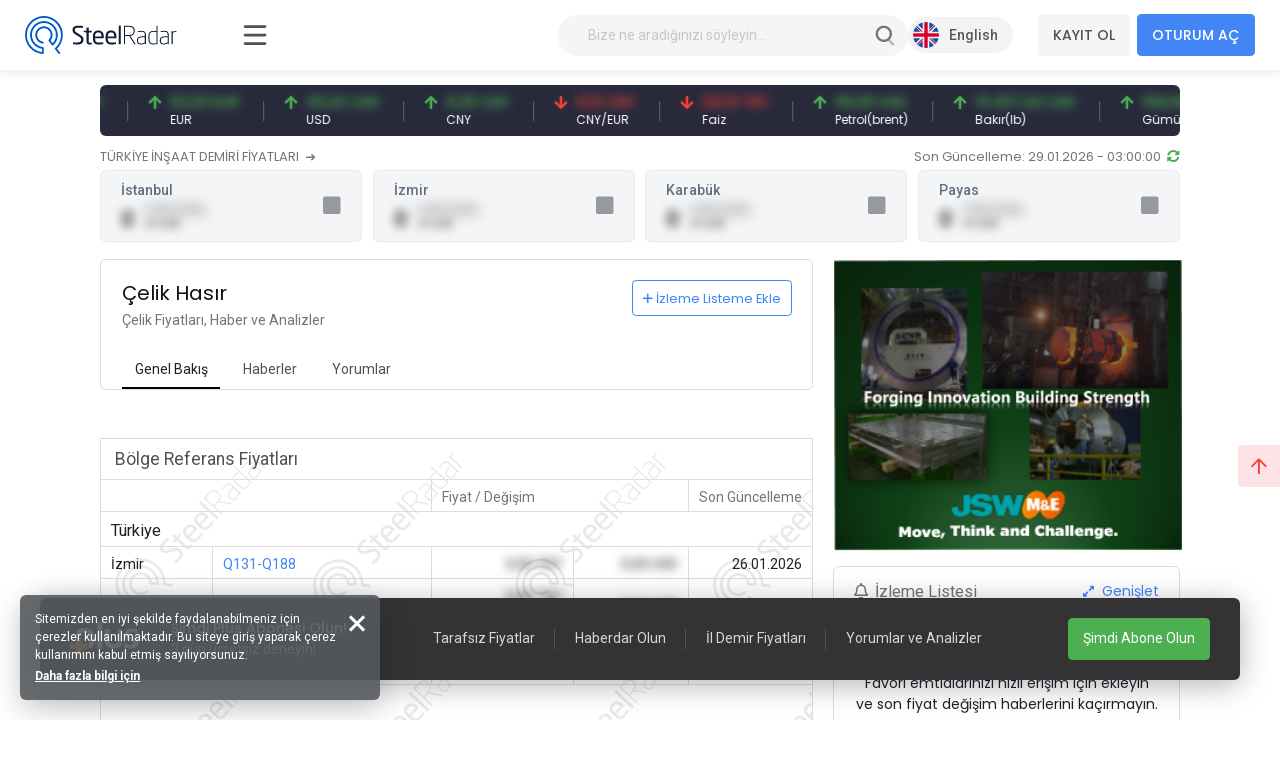

--- FILE ---
content_type: text/html; charset=utf-8
request_url: https://www.steelradar.com/celik-hasir/
body_size: 23497
content:


<!DOCTYPE html>
<html lang="tr" data-systemname="steelradar">
<head>
    <title>&#xC7;elik Has&#x131;r</title>
    <meta http-equiv="Content-type" content="text/html;charset=UTF-8" />
    <meta name="description" content="Yap&#x131; D&#xFC;nyas&#x131; ve &#x130;n&#x15F;aat Sekt&#xF6;r&#xFC; ile ilgili Haberler, Firmalar, Demir/&#xC7;elik Fiyatlar&#x131;, Yap&#x131; Projeleri tek t&#x131;kla ekran&#x131;n&#x131;zda." />
    <meta name="keywords" content="" />
    <meta name="viewport" content="width=device-width, initial-scale=1, shrink-to-fit=no, user-scalable=no">

    <link rel="shortcut icon" href="/favicon.ico">
    <link rel="apple-touch-icon" sizes="180x180" href="/apple-touch-icon.png">
    <link rel="icon" type="image/png" sizes="32x32" href="/favicon-32x32.png">
    <link rel="icon" type="image/png" sizes="16x16" href="/favicon-16x16.png">
    <link rel="mask-icon" href="/safari-pinned-tab.svg" color="#5bbad5">
    <meta name="apple-mobile-web-app-title" content="Steel Radar">
    <meta name="application-name" content="Steel Radar">
    <meta name="msapplication-TileColor" content="#da532c">
    <meta name="theme-color" content="#ffffff">

    <link href="https://fonts.googleapis.com" rel="dns-prefetch" />
    <link href="https://www.google-analytics.com" rel="dns-prefetch" />
    <link href="https://www.googletagservices.com" rel="dns-prefetch" />
    <link href="https://www.steelradar.com" rel="dns-prefetch" />

        <script>
            (function (w, d, s, l, i) {
                w[l] = w[l] || []; w[l].push({
                    'gtm.start':
                        new Date().getTime(), event: 'gtm.js'
                }); var f = d.getElementsByTagName(s)[0],
                    j = d.createElement(s), dl = l != 'dataLayer' ? '&l=' + l : ''; j.async = true; j.src =
                        'https://www.googletagmanager.com/gtm.js?id=' + i + dl; f.parentNode.insertBefore(j, f);
            })(window, document, 'script', 'dataLayer', 'GTM-WF9GLP7D');</script>

    <!-- Google Tag Manager by SteelRadar -->
    <script>
        (function (w, d, s, l, i) {
            w[l] = w[l] || []; w[l].push({
                'gtm.start':
                    new Date().getTime(), event: 'gtm.js'
            }); var f = d.getElementsByTagName(s)[0],
                j = d.createElement(s), dl = l != 'dataLayer' ? '&l=' + l : ''; j.async = true; j.src =
                    'https://www.googletagmanager.com/gtm.js?id=' + i + dl; f.parentNode.insertBefore(j, f);
        })(window, document, 'script', 'dataLayer', 'GTM-56LDTGSF');</script>
    <!-- End Google Tag Manager by SteelRadar -->

    <meta name="robots" content="index, follow">
    
    
    <link href="https://fonts.googleapis.com/css2?family=Poppins:wght@300;400;500;600;700&family=Roboto:ital,wght@0,300;0,400;0,500;0,700;1,400&display=swap?v=2021100500132644" rel="stylesheet" type="text/css" />
<link href="/Themes/SteelRadar/Content/plugins/fancybox3/jquery.fancybox.css?v=2021100500132644" rel="stylesheet" type="text/css" />
<link href="/Themes/SteelRadar/Content/scss/vendors/fonts/bootstrap-icons/bootstrap-icons.css?v=2021100500132644" rel="stylesheet" type="text/css" />
<link href="/Themes/SteelRadar/Content/scss/vendors/fonts/in-icon/insaatnoktasi-icon.css?v=2021100500132644" rel="stylesheet" type="text/css" />
<link href="/Themes/SteelRadar/Content/scss/vendors/fonts/fontawesome/scss/fontawesome.publish.min.css?v=2021100500132644" rel="stylesheet" type="text/css" />
<link href="/Themes/SteelRadar/Content/plugins/perfect-scrollbar/perfect-scrollbar.css?v=2021100500132644" rel="stylesheet" type="text/css" />
<link href="/Themes/SteelRadar/Content/plugins/breaking-news/breaking-news.css?v=2021100500132644" rel="stylesheet" type="text/css" />
<link href="/Themes/SteelRadar/Content/plugins/swiperjs/swiper-bundle.min.css?v=2021100500132644" rel="stylesheet" type="text/css" />
<link href="/Themes/SteelRadar/Content/css/style.min.css?v=2021100500132644" rel="stylesheet" type="text/css" />
<link href="/Themes/InsaatNoktasi/Content/css/plugins/select2/select2-bootstrap-5-theme.min.css?v=2021100500132644" rel="stylesheet" type="text/css" />

    
    <script src="/lib/jquery/jquery-3.7.1.min.js?v=2021100500132644" type="text/javascript"></script>
<script src="/Themes/InsaatNoktasi/Content/plugins/facemocion/facemocion.min.js?v=2021100500132644" type="text/javascript"></script>

    
    

    
            <link rel="alternate" hreflang="x-default" href="https://www.steelradar.com/celik-hasir/" />
            <link rel="alternate" hreflang="tr" href="https://www.steelradar.com/celik-hasir/" />
            <link rel="alternate" hreflang="en" href="https://www.steelradar.com/en/wire-mesh/" />


</head>
<body class=" subscription-non-active non-verified">

        <noscript>
            <iframe src="https://www.googletagmanager.com/ns.html?id=GTM-WF9GLP7D"
                    height="0" width="0" style="display:none;visibility:hidden"></iframe>
        </noscript>

    <!-- Google Tag Manager by SteelRadar (noscript) -->
        <noscript>
            <iframe src="https://www.googletagmanager.com/ns.html?id=GTM-56LDTGSF" 
                height="0" width="0" style="display:none;visibility:hidden"></iframe>
        </noscript>
    <!-- End Google Tag Manager by SteelRadar (noscript) -->

    


<header>
    <div class="header-wrap justify-content-between">
        <div class="header-brand">
            <a href="/" class="brand-logo">
    <img src="/steelradar-logo.svg" alt="Steel Radar" title="Steel Radar" />
</a>
        </div>
        <div class="header-search ms-xl-auto">
    <div class="header-search-group">
        <form method="get" class="small-search-box-form-1044285117" action="/arama/">

            <input style="min-width:350px" class="input"
                   autocomplete="off"
                   name="q"
                   type="text"
                   placeholder="Bize ne aradığınızı söyleyin..." />
            <button class="btn btn-md btn-hover-icon-primary search-submit " type="submit">
                <span class="svg-icon  svg-icon-2x">
                    <svg xmlns="http://www.w3.org/2000/svg" xmlns:xlink="http://www.w3.org/1999/xlink" width="24px" height="24px" viewBox="0 0 24 24" version="1.1">
                        <g stroke="none" stroke-width="1" fill="none" fill-rule="evenodd">
                            <rect x="0" y="0" width="24" height="24" />
                            <path d="M14.2928932,16.7071068 C13.9023689,16.3165825 13.9023689,15.6834175 14.2928932,15.2928932 C14.6834175,14.9023689 15.3165825,14.9023689 15.7071068,15.2928932 L19.7071068,19.2928932 C20.0976311,19.6834175 20.0976311,20.3165825 19.7071068,20.7071068 C19.3165825,21.0976311 18.6834175,21.0976311 18.2928932,20.7071068 L14.2928932,16.7071068 Z"
                                  fill="#000000"
                                  fill-rule="nonzero"
                                  opacity="0.5" />
                            <path d="M11,16 C13.7614237,16 16,13.7614237 16,11 C16,8.23857625 13.7614237,6 11,6 C8.23857625,6 6,8.23857625 6,11 C6,13.7614237 8.23857625,16 11,16 Z M11,18 C7.13400675,18 4,14.8659932 4,11 C4,7.13400675 7.13400675,4 11,4 C14.8659932,4 18,7.13400675 18,11 C18,14.8659932 14.8659932,18 11,18 Z" fill="#000000" fill-rule="nonzero" />
                        </g>
                    </svg>
                </span>
            </button>

                
        </form>
    </div>
</div>

        <div class="header-right navbar-expand-xl text-end">
            <div class="header-language">
            <a href="/c-l/2/?returnurl=/en/wire-mesh/" class="header-language-btn text-nowrap">
                <img src="/i/f/en.png" alt="" /> <span>English</span>
            </a>
</div>
            <div class="aside-menu-button">
                <svg class="aside-menu-icon" viewBox="0 0 100 100" width="50">
                    <path class="line top" d="m 30, 33 h 40 c 0,0 9.044436,-0.654587 9.044436,-8.508902 0,-7.854315 -8.024349,-11.958003 -14.89975,-10.85914 -6.875401,1.098863 -13.637059,4.171617 -13.637059,16.368042 v 40" />
                    <path class="line middle" d="m 30, 50 h 40" />
                    <path class="line bottom" d="m 30, 67 h 40 c 12.796276,0 15.357889,-11.717785 15.357889,-26.851538 0,-15.133752 -4.786586,-27.274118 -16.667516,-27.274118 -11.88093,0 -18.499247,6.994427 -18.435284,17.125656 l 0.252538,40" />
                </svg>
            </div>
            

    <button class="navbar-toggler collapsed" type="button" data-bs-toggle="collapse" data-bs-target="#navbarSupportedContent" aria-controls="navbarSupportedContent" aria-expanded="false" aria-label="Toggle navigation">
        <i class="fas fa-user"></i>
    </button>
    <div class="collapse navbar-collapse" id="navbarSupportedContent">
        <a href="/kullanici-kayit/" class="btn btn-light mt-3 mt-md-0 me-md-2 fw-bold order-md-1 order-2 text-nowrap">KAYIT OL</a>
        <a href="/kullanici-giris/" class="btn btn-primary fw-bold order-md-2 order-1 text-nowrap">OTURUM AÇ</a>
    </div>

        </div>
    </div>
</header>


<main class="wrapper d-lg-flex">
    <div class="aside">
        <div class="aside-overlay"></div>
        <div class="aside-wrapper">
            <div class="aside-menu">
                <ul class="list-unstyled aside-menu-list">
                    <li >
                        <a href="/"><i class="in-icon-home"></i> <span>Ana Sayfa</span></a>
                    </li>
		<li>
                        <a target="_blank" href="https://insight.steelradar.com/4"><i class="fal fa-book"></i> <span>SteelRadar <b class="text-danger">Insight</b>  </span></a>
                    </li>
<li>
<a target="_blank" href="https://drive.google.com/drive/folders/1nhgADOdGj5x-Yvnbg3aBmpve9Vdk_Ojt"><i class="fal fa-newspaper"></i><span>Bültenler</span></a>
</li>
                    <li >
                        <a href="/celik-bolge-fiyatlari/"><i class="fal fa-map-marker-check"></i><span>Bölgeler</span></a>
                    </li>
                    <li >
                        <a href="/celik-piyasa-fiyatlari/"><i class="fal fa-industry-alt"></i><span>Piyasalar</span></a>
                    </li>
                    <li>
                        <a href="/pazaryeri/"><i class="fal fa-cube"></i> <span>Pazaryeri</span></a>
                    </li>
                    <li>
                        <a href="/haberler/"><i class="in-icon-news"></i> <span>Haberler</span></a>
                    </li>
                    <li >
                        <a href="/yorumlar/"><i class="fal fa-comments-alt"></i> <span>Yorumlar</span></a>
                    </li>
                    
                        <li >
                            <a href="/analiz/haberleri/"><i class="fal fa-analytics"></i> <span>Analiz</span></a>
                        </li>
                    <li>
                        <a href="/celik-fiyat-analiz-araci/"><i class="fal fa-chart-line"></i> <span>Fiyat analiz aracı</span></a>
                    </li>
                    <li >
                        <a href="/izleme-listem/"><i class="fal fa-list-alt"></i><span>İzleme Listesi</span></a>
                    </li>

                    <li>
                        <a href="/celik-vadeli-islem-fiyatlari"> <i class="fal fa-monitor-heart-rate"></i> <span>Vadeli Çelik Borsaları</span></a>
                    </li>
                     
                </ul>
                



                

                <hr />
                <div class="aside-subtitle">
                    <a>
                        PİYASALAR
                    </a>
                </div>
                    <!-- Page Header -->
    <ul class="list-unstyled piyasalar-menu aside-menu-list">
            <li class="">
                <a href="/insaat-demiri-fiyatlari/"><i class="in-icon-insaatdemiri"></i> <span>&#x130;n&#x15F;aat Demiri</span></a>
            </li>
            <li class="">
                <a href="/hurda/"><i class="in-icon-hurda"></i> <span>Hurda</span></a>
            </li>
            <li class="">
                <a href="/demir-cevheri/"><i class="in-icon-cevher"></i> <span>Demir Cevheri</span></a>
            </li>
            <li class="">
                <a href="/kutuk/"><i class="in-icon-kutuk"></i> <span>K&#xFC;t&#xFC;k</span></a>
            </li>
            <li class="">
                <a href="/slab-2/"><i class="in-icon-kutuk"></i> <span>Slab</span></a>
            </li>
            <li class="">
                <a href="/filmasin/"><i class="in-icon-filmasin"></i> <span>Filma&#x15F;in</span></a>
            </li>
            <li class="active">
                <a href="/celik-hasir/"><i class="in-icon-celikhasir"></i> <span>&#xC7;elik Has&#x131;r</span></a>
            </li>
            <li class="">
                <a href="/profil/"><i class="in-icon-profil"></i> <span>Profil</span></a>
            </li>
            <li class="">
                <a href="/kosebent/"><i class="in-icon-kosebent"></i> <span>K&#xF6;&#x15F;ebent</span></a>
            </li>
            <li class="">
                <a href="/sac/"><i class="in-icon-sac"></i> <span>Sac</span></a>
            </li>
            <li class="">
                <a href="/boru-2/"><i class="in-icon-boru"></i> <span>Boru</span></a>
            </li>
            <li class="">
                <a href="/komur-2/"><i class="in-icon-cevher"></i> <span>K&#xF6;m&#xFC;r</span></a>
            </li>
            <li class="">
                <a href="/pik-demir-2/"><i class="in-icon-pikdemir"></i> <span>Pik Demir</span></a>
            </li>
    </ul>

                <hr />
                

<ul class="aside-menu-basic list-unstyled mb-10">
    <li>
        <a style="background-color:#4785f5; color:#fff; border-radius:0 60px 60px 0;" href="/abonelik-bilgileri/">+Plus Abonesi Olun</a>
    </li>
   
        <li>
            <a href="/hakkimizda/">Hakk&#x131;m&#x131;zda</a>
        </li>
        <li>
            <a href="/medya-partnerlerimiz/">Fuarlar ve Medya Partnerlikleri</a>
        </li>
        <li>
            <a href="/bize-ulasin/">&#x130;leti&#x15F;im</a>
        </li>
        <li>
            <a href="/gizlilik/">Gizlilik</a>
        </li>

    
    <li class="feedback-menu-btn">
        <a href="#" data-bs-toggle="modal" data-bs-target="#feedbackModal">Geri Bildirim</a>
    </li>
</ul>


            </div>
        </div>
    </div>
    <div class="container-xl">
        <div class="content">

            



            

             

            

<input type="hidden" id="EntityName" name="EntityName" value="CommodityCategory" />




<div class="price-bar">
    <div class="price-bar-list">
        <div class="swiper-container w-100">
            <div class="swiper-wrapper">
                        <div class="swiper-slide">
                            <div class="price-bar-item price-long">
                                <span class="price-bar-item-current">
                                    <span class="is-price">13.407,44 TRY</span>
                                </span>
                                <span class="price-bar-item-name"> BIST 100 </span>
                                <a href="#" title="BIST 100"><span>BIST 100</span></a>
                            </div>
                        </div>
                        <div class="swiper-slide">
                            <div class="price-bar-item price-long">
                                <span class="price-bar-item-current">
                                    <span class="is-price">52,03 EUR</span>
                                </span>
                                <span class="price-bar-item-name"> EUR </span>
                                <a href="#" title="EUR"><span>EUR</span></a>
                            </div>
                        </div>
                        <div class="swiper-slide">
                            <div class="price-bar-item price-long">
                                <span class="price-bar-item-current">
                                    <span class="is-price">43,42 USD</span>
                                </span>
                                <span class="price-bar-item-name"> USD </span>
                                <a href="#" title="USD"><span>USD</span></a>
                            </div>
                        </div>
                        <div class="swiper-slide">
                            <div class="price-bar-item price-long">
                                <span class="price-bar-item-current">
                                    <span class="is-price">6,29 CNY</span>
                                </span>
                                <span class="price-bar-item-name"> CNY </span>
                                <a href="#" title="CNY"><span>CNY</span></a>
                            </div>
                        </div>
                        <div class="swiper-slide">
                            <div class="price-bar-item price-short">
                                <span class="price-bar-item-current">
                                    <span class="is-price">0,12 CNY</span>
                                </span>
                                <span class="price-bar-item-name"> CNY/EUR </span>
                                <a href="#" title="CNY/EUR"><span>CNY/EUR</span></a>
                            </div>
                        </div>
                        <div class="swiper-slide">
                            <div class="price-bar-item price-short">
                                <span class="price-bar-item-current">
                                    <span class="is-price">34,13 TRY</span>
                                </span>
                                <span class="price-bar-item-name"> Faiz </span>
                                <a href="#" title="Faiz"><span>Faiz</span></a>
                            </div>
                        </div>
                        <div class="swiper-slide">
                            <div class="price-bar-item price-long">
                                <span class="price-bar-item-current">
                                    <span class="is-price">69,26 USD</span>
                                </span>
                                <span class="price-bar-item-name"> Petrol(brent) </span>
                                <a href="#" title="Petrol(brent)"><span>Petrol(brent)</span></a>
                            </div>
                        </div>
                        <div class="swiper-slide">
                            <div class="price-bar-item price-long">
                                <span class="price-bar-item-current">
                                    <span class="is-price">13.407,44 USD</span>
                                </span>
                                <span class="price-bar-item-name"> Bak&#x131;r(lb) </span>
                                <a href="#" title="Bak&#x131;r(lb)"><span>Bak&#x131;r(lb)</span></a>
                            </div>
                        </div>
                        <div class="swiper-slide">
                            <div class="price-bar-item price-long">
                                <span class="price-bar-item-current">
                                    <span class="is-price">168,08 USD</span>
                                </span>
                                <span class="price-bar-item-name"> G&#xFC;m&#xFC;&#x15F;(ons) </span>
                                <a href="#" title="G&#xFC;m&#xFC;&#x15F;(ons)"><span>G&#xFC;m&#xFC;&#x15F;(ons)</span></a>
                            </div>
                        </div>
                        <div class="swiper-slide">
                            <div class="price-bar-item price-long">
                                <span class="price-bar-item-current">
                                    <span class="is-price">104,22 USD</span>
                                </span>
                                <span class="price-bar-item-name"> (CME) 62% Fe </span>
                                <a href="#" title="(CME) 62% Fe"><span>(CME) 62% Fe</span></a>
                            </div>
                        </div>
                        <div class="swiper-slide">
                            <div class="price-bar-item ">
                                <span class="price-bar-item-current">
                                    <span class="is-price">351,00 USD</span>
                                </span>
                                <span class="price-bar-item-name"> Gemi S&#xF6;k&#xFC;m </span>
                                <a href="#" title="Gemi S&#xF6;k&#xFC;m"><span>Gemi S&#xF6;k&#xFC;m</span></a>
                            </div>
                        </div>
                        <div class="swiper-slide">
                            <div class="price-bar-item price-long">
                                <span class="price-bar-item-current">
                                    <span class="is-price">7.761,05 TRY</span>
                                </span>
                                <span class="price-bar-item-name"> Alt&#x131;n(gr) </span>
                                <a href="#" title="Alt&#x131;n(gr)"><span>Alt&#x131;n(gr)</span></a>
                            </div>
                        </div>
                        <div class="swiper-slide">
                            <div class="price-bar-item price-short">
                                <span class="price-bar-item-current">
                                    <span class="is-price">102,00 USD</span>
                                </span>
                                <span class="price-bar-item-name"> Demir Cevheri 61% Fe </span>
                                <a href="#" title="Demir Cevheri 61% Fe"><span>Demir Cevheri 61% Fe</span></a>
                            </div>
                        </div>
             
            </div>
        </div>
    </div>

    <!--   <div class="price-bottom">
       <div class="update-date">
          Son Güncelleme: 28.03.2021 - 14:02:15 <a href="#" class="link-success ms-1 d-inline-block"><i class="fas fa-sync-alt icon-lg-nm"></i></a>
       </div>
         <div class="legal-warning">
          <a href="#">Sorumluluk reddi beyanı</a>
       </div>
    </div> -->
</div>

<script>
    $(document).ready(function () {
        const swiper = new Swiper(".price-bar-list .swiper-container", {
            slidesPerView: "auto",
            autoplay: {
                delay: 1,
                disableOnInteraction: false,
                pauseOnMouseEnter: true,
            },
            speed: 2150,
            loop: true,
        });
    });
</script>


<div class="row mb-4 mb-md-5 mt-0 mt-sm-3 mt-md-0 g-md-3 g-2 gy-lg-0 ">
    <div class="col-md-6 col-12 text-center text-md-start order-1 d-none d-md-block ">
        <a href="/turkiye-insaat-demiri-fiyatlari/" class="text-muted text-hover-primary d-inline-block font-size-sm fw-normal mb-lg-1">TÜRKİYE İNŞAAT DEMİRİ FİYATLARI <i class="fas fa-long-arrow-right icon-sm ms-1"></i> </a>
    </div>
    <div class="col-md-6 col-12 text-center d-block d-md-none order-1">
        <a href="/turkiye-insaat-demiri-fiyatlari/" class="bg-primary bg-hover-primary rounded-2 px-3 py-1 text-white d-block font-size-sm fw-normal mb-lg-1">TÜRKİYE İNŞAAT DEMİRİ FİYATLARI <i class="fas fa-long-arrow-right icon-sm ms-1"></i> </a>
    </div>
    <div class="col-md-6 col-12 text-md-end text-center order-5 order-md-2">
                <span class="font-size-sm text-muted">
                    Son Güncelleme: 29.01.2026 - 03:00:00 <a href="#" class="link-success ms-1 d-inline-block"><i class="fas fa-sync-alt icon-lg-nm"></i></a>
                </span>
    </div>
    <div class="position-relative col-12 order-3">

        <div class="row  g-md-3 g-2 gy-lg-0 ">


                <div class="col-lg-3 col-md-6  col-6 order-3 subscription-non-active">
                    <div class="price-card price-nochange" data-name="">
                        <a href="/insaat-demiri-fiyatlari/bolge-fiyatlari/istanbul/"><span>&#x130;stanbul İnşaat Demiri Fiyatları</span></a>
                        <div class="price-title">&#x130;stanbul</div>
                        <div class="price-card-price">
                            <div class="is-price">0</div>
                            <div class="d-flex flex-md-column is-price">
                                <span class="price-card-change is-price">0,00 (0,00)</span>
                                <span>0 USD</span>
                            </div>
                        </div>
                    </div>
                </div>
                <div class="col-lg-3 col-md-6  col-6 order-3 subscription-non-active">
                    <div class="price-card price-nochange" data-name="">
                        <a href="/insaat-demiri-fiyatlari/bolge-fiyatlari/izmir/"><span>&#x130;zmir İnşaat Demiri Fiyatları</span></a>
                        <div class="price-title">&#x130;zmir</div>
                        <div class="price-card-price">
                            <div class="is-price">0</div>
                            <div class="d-flex flex-md-column is-price">
                                <span class="price-card-change is-price">0,00 (0,00)</span>
                                <span>0 USD</span>
                            </div>
                        </div>
                    </div>
                </div>
                <div class="col-lg-3 col-md-6  col-6 order-3 subscription-non-active">
                    <div class="price-card price-nochange" data-name="">
                        <a href="/insaat-demiri-fiyatlari/bolge-fiyatlari/karabuk/"><span>Karab&#xFC;k İnşaat Demiri Fiyatları</span></a>
                        <div class="price-title">Karab&#xFC;k</div>
                        <div class="price-card-price">
                            <div class="is-price">0</div>
                            <div class="d-flex flex-md-column is-price">
                                <span class="price-card-change is-price">0,00 (0,00)</span>
                                <span>0 USD</span>
                            </div>
                        </div>
                    </div>
                </div>
                <div class="col-lg-3 col-md-6  col-6 order-3 subscription-non-active">
                    <div class="price-card price-nochange" data-name="">
                        <a href="/insaat-demiri-fiyatlari/bolge-fiyatlari/payas/"><span>Payas İnşaat Demiri Fiyatları</span></a>
                        <div class="price-title">Payas</div>
                        <div class="price-card-price">
                            <div class="is-price">0</div>
                            <div class="d-flex flex-md-column is-price">
                                <span class="price-card-change is-price">0,00 (0,00)</span>
                                <span>0 USD</span>
                            </div>
                        </div>
                    </div>
                </div>
        </div>
    </div>


</div>


















<div class="row content__row  " ">

    <div class="col-lg-8 ">



        <div class="card card-custom card-border" style="margin-bottom:20px">
            <div class="card-header card-header-tabs-line border-bottom-0">
                <div class="card-title">
                    <h3 class="card-label">
                        &#xC7;elik Has&#x131;r
                    </h3>
                    <p>Çelik Fiyatları, Haber ve Analizler</p>
                </div>
                <div class="card-btn">
                    <a href="#" onclick="AjaxManager.addtowatchlist('/izleme-listesine-ekle/4/4/', this);return false;" class="btn btn-sm btn-outline-primary"><i class="far fa-plus icon-nm pe-1"></i>İzleme Listeme Ekle</a>
                </div>
                <div class="card-toolbar">
                    <ul class="nav nav-border" id="myTab" role="tablist">
                        <li class="nav-item" role="presentation">
                            <a href="#" class="nav-link active" id="genelbakis-tab" data-bs-toggle="tab" data-bs-target="#genelbakis" type="button" role="tab" aria-controls="genelbakis" aria-selected="true">
                                <span class="nav-text">Genel Bakış</span>
                            </a>
                        </li>
                        <li class="nav-item" role="presentation">
                            <a href="#haberler-tab" class="nav-link" type="button">
                                <span class="nav-text">Haberler</span>
                            </a>
                        </li>
                        <li class="nav-item" role="presentation">
                            <a href="#comments-list" class="nav-link" type="button">
                                <span class="nav-text">Yorumlar</span>
                            </a>
                        </li>
                    </ul>
                </div>
            </div>
        </div>


        <div class="tab-content">

            <div class="tab-pane active" id="genelbakis" role="tabpanel" aria-labelledby="genelbakis-tab">

                <div class="py-2"></div>

                <div class="commodity-info">

                    <div class="market-table-0 full-border mt-4 table-responsive-sm">

                        <table class="table mb-0 table-borderless text-nowrap text-start" style="border-collapse:collapse">
                                <tr>
                                    <td colspan="5" class="text-start pt-2 pb-2 bg-gray-10f0">
                                        <span class="ms-1 font-size-h5-md text-dark-50"> Bölge Referans Fiyatları</span>
                                    </td>
                                </tr>
                                <tr>
                                    <td colspan="2"></td>
                                    <td class="text-start text-muted" colspan="2">Fiyat / Değişim</td>
                                    <td class="text-end text-muted">Son Güncelleme</td>
                                </tr>
                                    <tr>
                                        <td colspan="5">
                                            <span class="font-size-h6-md"> T&#xFC;rkiye</span>
                                        </td>
                                    </tr>
                                            <tr>

                                                    <td class="col-2" rowspan="1"> &#x130;zmir</td>

                                                <td class="col-4">
                                                    <div class="d-flex justify-content-between text-wrap" data-acl="2">
                                                        <div>
                                                            <a href="/celik-fiyatlari/bolgeler/turkiye/izmir/celik-hasir/q131-q188/" target="_blank">
                                                                Q131-Q188
                                                            </a>
                                                        </div>
                                                        <div>
                                                        </div>
                                                    </div>
                                                </td>
                                                <td class="col-2 text-end">
                                                    <div class="is-price">
                                                        0,00 TRY
                                                    </div>
                                                    <div>
                                                    </div>
                                                </td>
                                                <td class="col-2 text-end is-price">
                                                    0,00 USD
                                                </td>
                                                <td class="col-1 text-end">
                                                    26.01.2026
                                                </td>

                                            </tr>
                                            <tr>

                                                    <td class="col-2" rowspan="1"> Payas</td>

                                                <td class="col-4">
                                                    <div class="d-flex justify-content-between text-wrap" data-acl="2">
                                                        <div>
                                                            <a href="/celik-fiyatlari/bolgeler/turkiye/payas/celik-hasir/q131-q188/" target="_blank">
                                                                Q131-Q188
                                                            </a>
                                                        </div>
                                                        <div>
                                                        </div>
                                                    </div>
                                                </td>
                                                <td class="col-2 text-end">
                                                    <div class="is-price">
                                                        0,00 TRY
                                                    </div>
                                                    <div>
                                                            <div class="text-success">(%0,38) 100,00 <i class="fas fa-arrow-up"></i> </div>
                                                    </div>
                                                </td>
                                                <td class="col-2 text-end is-price">
                                                    0,00 USD
                                                </td>
                                                <td class="col-1 text-end">
                                                    26.01.2026
                                                </td>

                                            </tr>
                                            <tr>

                                                    <td class="col-2" rowspan="1"> Gebze</td>

                                                <td class="col-4">
                                                    <div class="d-flex justify-content-between text-wrap" data-acl="2">
                                                        <div>
                                                            <a href="/celik-fiyatlari/bolgeler/turkiye/gebze/celik-hasir/q131-q188/" target="_blank">
                                                                Q131-Q188
                                                            </a>
                                                        </div>
                                                        <div>
                                                        </div>
                                                    </div>
                                                </td>
                                                <td class="col-2 text-end">
                                                    <div class="is-price">
                                                        0,00 TRY
                                                    </div>
                                                    <div>
                                                            <div class="text-danger">(%-1,79) -500,00 <i class="fas fa-arrow-down"></i> </div>
                                                    </div>
                                                </td>
                                                <td class="col-2 text-end is-price">
                                                    0,00 USD
                                                </td>
                                                <td class="col-1 text-end">
                                                    26.01.2026
                                                </td>

                                            </tr>
                                <tr><td colspan="5" style="height:40px;"></td></tr>

                        </table>

                    </div>

                </div>

            </div>


            <div class="heading-title mt-10 mb-3 aab">
                <h3 class="fw-normal">&#xC7;elik Has&#x131;r Fiyatlar&#x131;, Haberler ve Analizler</h3>
                <div class="heading-title-link">
                    <a href="/haberler/celik-hasir-fiyatlari-haberler-ve-analizler/" class="link-primary fw-bold">&#xC7;elik Has&#x131;r Fiyatlar&#x131;, Haberler ve Analizler ile ilgili daha fazla</a>
                </div>
            </div>

        </div>

        


    <div class="news-row-list" id="haberler-tab" name="haberler-tab">
        <div class="row gy-3">
                    <div class="col-12">
                        <div class="news-row-item">
                            <div class="news-row-item-content">
                                <h4>Insteel Industries, 2025 y&#x131;l&#x131; &#xFC;&#xE7;&#xFC;nc&#xFC; &#xE7;eyrek sonu&#xE7;lar&#x131;n&#x131; a&#xE7;&#x131;klad&#x131;</h4>
                                <span class="date"> • 17 Temmuz 2025 Per&#x15F;embe</span>
                            </div>
                            <div class="news-row-item-image">
                                <a href="#" class="">
                                    <img src="https://www.steelradar.com/i/m/015/0154359_insteel-industries-2025-yili-ucuncu-ceyrek-sonuclarini-acikladi.jpeg" alt="">
                                </a>
                            </div>
                            <a href="/haber/insteel-industries-2025-yili-ucuncu-ceyrek-sonuclarini-acikladi/" title="" class="news-row-item-link"></a>
                        </div>
                    </div>
                    <div class="col-12">
                        <div class="news-row-item">
                            <div class="news-row-item-content">
                                <h4>SSAB ve Polmotors&#x2019;tan Fosilsiz &#xE7;elik i&#x15F; birli&#x11F;i</h4>
                                <span class="date"> • 28 Haziran 2025 Cumartesi</span>
                            </div>
                            <div class="news-row-item-image">
                                <a href="#" class="">
                                    <img src="https://www.steelradar.com/i/m/015/0153858_ssab-ve-polmotorstan-fosilsiz-celik-is-birligi.jpeg" alt="">
                                </a>
                            </div>
                            <a href="/haber/ssab-ve-polmotorstan-fosilsiz-celik-is-birligi/" title="" class="news-row-item-link"></a>
                        </div>
                    </div>
                    <div class="col-12">
                        <div class="news-row-item">
                            <div class="news-row-item-content">
                                <h4>Ayes &#xC7;elik, Alia&#x11F;a&#x2019;da yeni bir &#xFC;retim tesisi kuracak</h4>
                                <span class="date"> • 21 Nisan 2025 Pazartesi</span>
                            </div>
                            <div class="news-row-item-image">
                                <a href="#" class="">
                                    <img src="https://www.steelradar.com/i/m/015/0152237_ayes-celik-aliagada-yeni-bir-uretim-tesisi-kuracak.jpeg" alt="">
                                </a>
                            </div>
                            <a href="/haber/ayes-celik-aliagada-yeni-bir-uretim-tesisi-kuracak/" title="" class="news-row-item-link"></a>
                        </div>
                    </div>
        </div>
    </div>
        <div class="card card-basic mt-5">
            <div class="card-body px-0 py-6">
                <ul class="news-list-1 mb-0 news-list-2x list-unstyled">
                            <li>
                                <a href="/haber/6-subat-tarihli-turkiye-celik-hasir-fiyatlari-aciklandi-2/">
                                    <h6>6 &#x15E;ubat tarihli T&#xFC;rkiye &#xE7;elik has&#x131;r fiyatlar&#x131; a&#xE7;&#x131;kland&#x131;</h6>
                                    <span class="date"> • 6 &#x15E;ubat 2025 Per&#x15F;embe</span>
                                </a>
                            </li>
                            <li>
                                <a href="/haber/turkiye-genelinde-celik-hasir-fiyatlari-sakin-seyrediyor/">
                                    <h6>T&#xFC;rkiye genelinde &#xE7;elik has&#x131;r fiyatlar&#x131; sakin seyrediyor</h6>
                                    <span class="date"> • 20 Ocak 2025 Pazartesi</span>
                                </a>
                            </li>
                </ul>
            </div>
        </div>





        
<input type="hidden" value="CommodityCategory" id="entityName" />
<input type="hidden" value="4" id="entityId" />
<input name="__RequestVerificationToken" type="hidden" value="CfDJ8BmHFZf9_9xPn7gFc1E6VfPf2tT5GWYNBybqXBFgxYnmGjjqOP5_51YRFI_Xr9Yt3w8LbN6XgEFfaEjmbs5HWtTXfuULMn4gj9g9_Vywlmr1ineW9DIIol4EFveo7TDHEF5jGYFcV8If7p7L64FG_OY" />

        <div class="comments" id="comments" name="comments">
            <div class="comment-head">
                <h4>Yorumlar</h4>
                        <span>Henüz yorum yapılmadı</span>
            </div>

            <div class="comments-list" name="comments-list" id="comments-list" data-page-index="0">
                
    <scope id="978971b9-9fc0-4f04-b843-89322cbd7b9b" data-isregistered="false">
        <input name="__RequestVerificationToken" type="hidden" value="CfDJ8BmHFZf9_9xPn7gFc1E6VfPf2tT5GWYNBybqXBFgxYnmGjjqOP5_51YRFI_Xr9Yt3w8LbN6XgEFfaEjmbs5HWtTXfuULMn4gj9g9_Vywlmr1ineW9DIIol4EFveo7TDHEF5jGYFcV8If7p7L64FG_OY" />

        <comments>
                    <div class="comments-item" data-page-index="0" data-id="14447" id="ddcccfeb-5db5-4b1c-b0b9-7bd27428af6b">
                        <div class="comments-item-area">
                            <div class="comments-item-avatar" style="background-image: url('https://www.steelradar.com/i/l/009/0091747.jpeg')">
                                <a href="javascript:void(0)"></a>
                            </div>
                            <div class="comments-item-content w-100">
                                <div class="comments-item-header">
                                    <a href="javascript:void(0)" class="d-flex align-items-center flex-wrap">
                                        <span class="comments-item-name">Demir &#xE7;elik&#xE7;i</span>
                                            <span class="member-badge member-platin me-2">&#x2B50;&#x2B50;&#xFE0F;</span>
                                        <span class="comments-item-date"><time class="timeago" datetime="2021-05-29T13:35:33Z"></time></span>
                                    </a>
                                    <div class="comments-item-header-menu">
                                    </div>
                                </div>
                                <div class="comments-item-text">
                                    <div>
                                        BMS &#231;elik hasırın halka a&#231;ılması&nbsp;&nbsp;haberini okudum&nbsp;&nbsp;hayırlı olsun, b&#246;yle sağlam firmalar halka a&#231;ılsın<br />bilinmedik gayrimenkul yatırım ortaklıkları halka a&#231;ılıyorlar, insanların paralarını alıyorlar sonra da yıllarca<br />kar a&#231;ıklamıyorlar, neymiş yatırım yapıyorlarmış, BMS nin yolu a&#231;ık olsun.
                                    </div>

                                </div>
                            </div>
                        </div>
                    </div>
        </comments>
    </scope>
    <script>

    $(function () {

        new function ctrl(element) {

            let $ctrl = this;
            let $scope = $(element);
            let $comments = $('comments', $scope);

            //init
            $ctrl.init = function () {

                $(".facemocion", $comments).faceMocion({
                    emociones: [
                        { "emocion": "like", "TextoEmocion": "Beğen" },
                        { "emocion": "awesome", "TextoEmocion": "Muhteşem" },
                        { "emocion": "laught", "TextoEmocion": "Hahaha" },
                        { "emocion": "sad", "TextoEmocion": "Üzgün" },
                        { "emocion": "angry", "TextoEmocion": "Kızgın" },
                    ],
                    callback: function (likeType, commentId) {

                        if ($scope.attr('data-isregistered') == "false") {
                            checkRegisterStatus(false, '/kullanici-giris/?returnUrl=%2Fcelik-hasir%2F');
                        }
                        else {
                            likeComment(likeType, commentId)
                        }
                    }
                });

                $('[data-popup="popover"]', $comments).popover();
                $(".timeago").timeago();


                //return $ctrl.fetch();

            };

        }("#978971b9-9fc0-4f04-b843-89322cbd7b9b").init();

    });


    </script>


            </div>
        </div>

    <div class="bg-primary-o-20 p-10 border-radius mt-6">
        <h4>Bu içeriğe sadece +plus aboneler erişebilir.</h4>
        <div class="font-roboto mt-1">Piyasalara dair düşüncelerinizi paylaşmak ve daha fazla yoruma ulaşmak için hemen ABONE OLUN!</div>

        <div class="mt-4 d-flex align-items-center">
            <a href="/hesabim/abonelik/" class="btn btn-primary flex-grow-0 flex-nowrap btn-sm">ABONE OLUN</a>
            <span class="ms-3">Zaten bir hesabınız varsa <a href="/kullanici-giris/" class="fw-bold">Oturum Açın</a></span>
        </div>
    </div>






<style>
    .faceMocion {
        z-index: 9;
    }
</style>


    </div>

    <div class="col-lg-4">
        
    <div style="text-align: center;">
        <a href="https://www.jsw-me.com/en/" target="_blank" style="margin-bottom: 15px; display: block;"><img src="https://www.steelradar.com/i/u/bulten/jsw.png" width="350" alt="JSW"/></a>

    </div>

        <div class="right-content">
            


<div class="card card-basic mb-5">
    <div class="card-header d-flex align-items-center justify-content-between">
        <h6 class="fw-normal mb-0 text-muted font-roboto"><i class="far fa-bell me-2 "></i>İzleme Listesi</h6>
        <a href="/izleme-listem/" class="text-hover-danger"><i class="fas fa-expand-alt icon-nm me-1"></i> Genişlet</a>
    </div>
    <div class="card-body px-0 py-0">
        <div class="watch-list">
                <div class="mt-8 text-center">
                    <h5>İzleme listeniz boş</h5>
                    <p>Favori emtialarınızı hızlı erişim için ekleyin ve son fiyat değişim haberlerini kaçırmayın.</p>
                    <hr class="bg-dark-o-100" />
                </div>


        </div>
            <div class="py-2 text-center">
                <h6> Takip ettiğiniz haber kategorisi bulunmuyor</h6>
            </div>
        <a href="/hesabim/bildirim-tercihleri/" class="btn btn-outline-primary mb-6 w-100 btn-sm">Bildirim Tercihlerini Düzenle</a>
    </div>
</div>
            
<div class="card card-custom card-border mb-5">
    <div class="card-header card-header-tabs-line">
        <div class="card-title">
            <h3 class="card-label font-size-h4">
                Global Demir Çelik Borsaları
            </h3>
            <p>Demir Çelik Endeksleri, Fiyat ve Haberleri</p>
        </div>
        <div class="card-toolbar">
            <ul class="nav nav-border nav-flex-wrap" id="piyasalar-tab" role="tablist">
                                    <li class="nav-item" role="presentation">
                        <a href="#" class="nav-link active" id="shanghai-vadeli-islemler-insaat-demiri-tab" data-bs-toggle="tab" data-bs-target="#shanghai-vadeli-islemler-insaat-demiri" type="button" role="tab" aria-controls="22" aria-selected="true">
                            <span class="nav-text">Shanghai Vadeli &#x130;&#x15F;lemler- &#x130;n&#x15F;aat demiri</span>
                        </a>
                    </li>
                    <li class="nav-item" role="presentation">
                        <a href="#" class="nav-link " id="shanghai-vadeli-islemler-hrc-tab" data-bs-toggle="tab" data-bs-target="#shanghai-vadeli-islemler-hrc" type="button" role="tab" aria-controls="23" aria-selected="true">
                            <span class="nav-text">Shanghai Vadeli &#x130;&#x15F;lemler HRC</span>
                        </a>
                    </li>
                    <li class="nav-item" role="presentation">
                        <a href="#" class="nav-link " id="shanghai-vadeli-islemler-paslanmaz-celik-tab" data-bs-toggle="tab" data-bs-target="#shanghai-vadeli-islemler-paslanmaz-celik" type="button" role="tab" aria-controls="24" aria-selected="true">
                            <span class="nav-text">Shanghai Vadeli &#x130;&#x15F;lemler- Paslanmaz &#xC7;elik</span>
                        </a>
                    </li>
                    <li class="nav-item" role="presentation">
                        <a href="#" class="nav-link " id="lme-celik-insaat-demiri-tab" data-bs-toggle="tab" data-bs-target="#lme-celik-insaat-demiri" type="button" role="tab" aria-controls="11" aria-selected="true">
                            <span class="nav-text">LME &#xC7;elik &#x130;n&#x15F;aat Demiri</span>
                        </a>
                    </li>
                    <li class="nav-item" role="presentation">
                        <a href="#" class="nav-link " id="lme-celik-hurda-tab" data-bs-toggle="tab" data-bs-target="#lme-celik-hurda" type="button" role="tab" aria-controls="15" aria-selected="true">
                            <span class="nav-text">LME &#xC7;elik Hurda</span>
                        </a>
                    </li>
                    <li class="nav-item" role="presentation">
                        <a href="#" class="nav-link " id="lme-celik-hrc-tab" data-bs-toggle="tab" data-bs-target="#lme-celik-hrc" type="button" role="tab" aria-controls="16" aria-selected="true">
                            <span class="nav-text">LME &#xC7;elik HRC</span>
                        </a>
                    </li>
                    <li class="nav-item" role="presentation">
                        <a href="#" class="nav-link " id="lme-celik-hasir-tab" data-bs-toggle="tab" data-bs-target="#lme-celik-hasir" type="button" role="tab" aria-controls="21" aria-selected="true">
                            <span class="nav-text">LME &#xC7;elik Has&#x131;r</span>
                        </a>
                    </li>
            </ul>
        </div>
    </div>
    <div class="card-body p-0">
        <div class="tab-content" id="piyasalar-tab">
                            <div class="tab-pane  fade show active" id="shanghai-vadeli-islemler-insaat-demiri" role="tabpanel" aria-labelledby="shanghai-vadeli-islemler-insaat-demiri-tab">

                    <div class="global-price-list">

                            <div class="global-price-group">
                                <div class="global-price-list-title">
                                    

                                        <h5>Shanghai Vadeli &#x130;&#x15F;lemler &#x130;n&#x15F;aat Demiri 1 ay vadeli </h5>


                                </div>
                                 
                                    <a href="/bolge/global/shanghai-vadeli-islemler-insaat-demiri-1-ay-vadeli/8/" class="global-price-item global-price-item-nochange">

                                        <div class="global-price-col">
                                            <div class="global-price-title">
                                                Shanghai Vadeli &#x130;&#x15F;lemler- &#x130;n&#x15F;aat Demiri - 1 ay vadeli 
                                            </div>
                                            <div class="global-price-date">
                                                29.01.2026
                                            </div>
                                        </div>

                                        <div class="global-price-col text-end ms-auto">

                                            <div class="global-price-current">
                                                <div class="is-price">
                                                    0,00
                                                </div>
                                            </div>
                                            <div class="global-price-change">
                                                <div class="is-price">
                                                    -0,00 (0,00)
                                                </div>
                                            </div>

                                        </div>
                                        <div class="global-price-col ms-5">
                                            <i class="fas fa-minus"></i>
                                        </div>

                                    </a>

                            </div>
                            <div class="global-price-group">
                                <div class="global-price-list-title">
                                    

                                        <h5>Shanghai Vadeli &#x130;&#x15F;lemler &#x130;n&#x15F;aat Demiri 2 Ay Vadeli</h5>


                                </div>
                                 
                                    <a href="/bolge/global/shanghai-vadeli-islemler-insaat-demiri-2-ay-vadeli/8/" class="global-price-item global-price-item-nochange">

                                        <div class="global-price-col">
                                            <div class="global-price-title">
                                                Shanghai Vadeli &#x130;&#x15F;lemler- &#x130;n&#x15F;aat Demiri- 2 Ay Vadeli
                                            </div>
                                            <div class="global-price-date">
                                                29.01.2026
                                            </div>
                                        </div>

                                        <div class="global-price-col text-end ms-auto">

                                            <div class="global-price-current">
                                                <div class="is-price">
                                                    0,00
                                                </div>
                                            </div>
                                            <div class="global-price-change">
                                                <div class="is-price">
                                                    -0,00 (0,00)
                                                </div>
                                            </div>

                                        </div>
                                        <div class="global-price-col ms-5">
                                            <i class="fas fa-minus"></i>
                                        </div>

                                    </a>

                            </div>
                            <div class="global-price-group">
                                <div class="global-price-list-title">
                                    

                                        <h5>Shanghai Vadeli &#x130;&#x15F;lemler &#x130;n&#x15F;aat Demiri 3 ay vadeli </h5>


                                </div>
                                 
                                    <a href="/bolge/global/shanghai-vadeli-islemler-insaat-demiri-3-ay-vadeli/8/" class="global-price-item global-price-item-nochange">

                                        <div class="global-price-col">
                                            <div class="global-price-title">
                                                Shanghai Vadeli &#x130;&#x15F;lemler &#x130;n&#x15F;aat Demiri 3 ay vadeli 
                                            </div>
                                            <div class="global-price-date">
                                                29.01.2026
                                            </div>
                                        </div>

                                        <div class="global-price-col text-end ms-auto">

                                            <div class="global-price-current">
                                                <div class="is-price">
                                                    0,00
                                                </div>
                                            </div>
                                            <div class="global-price-change">
                                                <div class="is-price">
                                                    -0,00 (0,00)
                                                </div>
                                            </div>

                                        </div>
                                        <div class="global-price-col ms-5">
                                            <i class="fas fa-minus"></i>
                                        </div>

                                    </a>

                            </div>

                    </div>
                     


                </div>
                <div class="tab-pane  fade show " id="shanghai-vadeli-islemler-hrc" role="tabpanel" aria-labelledby="shanghai-vadeli-islemler-hrc-tab">

                    <div class="global-price-list">

                            <div class="global-price-group">
                                <div class="global-price-list-title">
                                    

                                        <h5>HRC - 1 Ay Vadeli</h5>


                                </div>
                                 
                                    <a href="/bolge/global/hrc-1-ay-vadeli/8/" class="global-price-item global-price-item-nochange">

                                        <div class="global-price-col">
                                            <div class="global-price-title">
                                                HRC - 1 Ay Vadeli
                                            </div>
                                            <div class="global-price-date">
                                                29.01.2026
                                            </div>
                                        </div>

                                        <div class="global-price-col text-end ms-auto">

                                            <div class="global-price-current">
                                                <div class="is-price">
                                                    0,00
                                                </div>
                                            </div>
                                            <div class="global-price-change">
                                                <div class="is-price">
                                                    -0,00 (0,00)
                                                </div>
                                            </div>

                                        </div>
                                        <div class="global-price-col ms-5">
                                            <i class="fas fa-minus"></i>
                                        </div>

                                    </a>

                            </div>
                            <div class="global-price-group">
                                <div class="global-price-list-title">
                                    

                                        <h5>HRC - 2 Ay Vadeli</h5>


                                </div>
                                 
                                    <a href="/bolge/global/hrc-2-ay-vadeli/8/" class="global-price-item global-price-item-nochange">

                                        <div class="global-price-col">
                                            <div class="global-price-title">
                                                HRC - 2 Ay Vadeli
                                            </div>
                                            <div class="global-price-date">
                                                29.01.2026
                                            </div>
                                        </div>

                                        <div class="global-price-col text-end ms-auto">

                                            <div class="global-price-current">
                                                <div class="is-price">
                                                    0,00
                                                </div>
                                            </div>
                                            <div class="global-price-change">
                                                <div class="is-price">
                                                    -0,00 (0,00)
                                                </div>
                                            </div>

                                        </div>
                                        <div class="global-price-col ms-5">
                                            <i class="fas fa-minus"></i>
                                        </div>

                                    </a>

                            </div>
                            <div class="global-price-group">
                                <div class="global-price-list-title">
                                    

                                        <h5>HRC - 3 Ay Vadeli</h5>


                                </div>
                                 
                                    <a href="/bolge/global/hrc-3-ay-vadeli/8/" class="global-price-item global-price-item-nochange">

                                        <div class="global-price-col">
                                            <div class="global-price-title">
                                                HRC - 3 Ay Vadeli
                                            </div>
                                            <div class="global-price-date">
                                                29.01.2026
                                            </div>
                                        </div>

                                        <div class="global-price-col text-end ms-auto">

                                            <div class="global-price-current">
                                                <div class="is-price">
                                                    0,00
                                                </div>
                                            </div>
                                            <div class="global-price-change">
                                                <div class="is-price">
                                                    -0,00 (0,00)
                                                </div>
                                            </div>

                                        </div>
                                        <div class="global-price-col ms-5">
                                            <i class="fas fa-minus"></i>
                                        </div>

                                    </a>

                            </div>

                    </div>
                     


                </div>
                <div class="tab-pane  fade show " id="shanghai-vadeli-islemler-paslanmaz-celik" role="tabpanel" aria-labelledby="shanghai-vadeli-islemler-paslanmaz-celik-tab">

                    <div class="global-price-list">

                            <div class="global-price-group">
                                <div class="global-price-list-title">
                                    

                                        <h5>Paslanmaz &#xC7;elik - 1 Ay Vadeli</h5>


                                </div>
                                 
                                    <a href="/bolge/global/paslanmaz-celik-1-ay-vadeli/8/" class="global-price-item global-price-item-nochange">

                                        <div class="global-price-col">
                                            <div class="global-price-title">
                                                Paslanmaz &#xC7;elik - 1 Ay Vadeli
                                            </div>
                                            <div class="global-price-date">
                                                29.01.2026
                                            </div>
                                        </div>

                                        <div class="global-price-col text-end ms-auto">

                                            <div class="global-price-current">
                                                <div class="is-price">
                                                    0,00
                                                </div>
                                            </div>
                                            <div class="global-price-change">
                                                <div class="is-price">
                                                    -0,00 (0,00)
                                                </div>
                                            </div>

                                        </div>
                                        <div class="global-price-col ms-5">
                                            <i class="fas fa-minus"></i>
                                        </div>

                                    </a>

                            </div>
                            <div class="global-price-group">
                                <div class="global-price-list-title">
                                    

                                        <h5>Paslanmaz &#xC7;elik - 2 Ay Vadeli</h5>


                                </div>
                                 
                                    <a href="/bolge/global/paslanmaz-celik-2-ay-vadeli/8/" class="global-price-item global-price-item-nochange">

                                        <div class="global-price-col">
                                            <div class="global-price-title">
                                                Paslanmaz &#xC7;elik - 2 Ay Vadeli
                                            </div>
                                            <div class="global-price-date">
                                                29.01.2026
                                            </div>
                                        </div>

                                        <div class="global-price-col text-end ms-auto">

                                            <div class="global-price-current">
                                                <div class="is-price">
                                                    0,00
                                                </div>
                                            </div>
                                            <div class="global-price-change">
                                                <div class="is-price">
                                                    -0,00 (0,00)
                                                </div>
                                            </div>

                                        </div>
                                        <div class="global-price-col ms-5">
                                            <i class="fas fa-minus"></i>
                                        </div>

                                    </a>

                            </div>
                            <div class="global-price-group">
                                <div class="global-price-list-title">
                                    

                                        <h5>Paslanmaz &#xC7;elik - 3 Ay Vadeli</h5>


                                </div>
                                 
                                    <a href="/bolge/global/paslanmaz-celik-3-ay-vadeli/8/" class="global-price-item global-price-item-nochange">

                                        <div class="global-price-col">
                                            <div class="global-price-title">
                                                Paslanmaz &#xC7;elik - 3 Ay Vadeli
                                            </div>
                                            <div class="global-price-date">
                                                29.01.2026
                                            </div>
                                        </div>

                                        <div class="global-price-col text-end ms-auto">

                                            <div class="global-price-current">
                                                <div class="is-price">
                                                    0,00
                                                </div>
                                            </div>
                                            <div class="global-price-change">
                                                <div class="is-price">
                                                    -0,00 (0,00)
                                                </div>
                                            </div>

                                        </div>
                                        <div class="global-price-col ms-5">
                                            <i class="fas fa-minus"></i>
                                        </div>

                                    </a>

                            </div>

                    </div>
                     


                </div>
                <div class="tab-pane  fade show " id="lme-celik-insaat-demiri" role="tabpanel" aria-labelledby="lme-celik-insaat-demiri-tab">

                    <div class="global-price-list">

                            <div class="global-price-group">
                                <div class="global-price-list-title">
                                    

                                        <h5>1 Ay Vadeli</h5>


                                </div>
                                 
                                    <a href="/bolge/global/turkiye-1-ay-vadeli-fob/8/" class="global-price-item global-price-item-nochange">

                                        <div class="global-price-col">
                                            <div class="global-price-title">
                                                T&#xFC;rkiye 1 Ay Vadeli - FOB
                                            </div>
                                            <div class="global-price-date">
                                                29.01.2026
                                            </div>
                                        </div>

                                        <div class="global-price-col text-end ms-auto">

                                            <div class="global-price-current">
                                                <div class="is-price">
                                                    0,00
                                                </div>
                                            </div>
                                            <div class="global-price-change">
                                                <div class="is-price">
                                                    -0,00 (0,00)
                                                </div>
                                            </div>

                                        </div>
                                        <div class="global-price-col ms-5">
                                            <i class="fas fa-minus"></i>
                                        </div>

                                    </a>

                            </div>
                            <div class="global-price-group">
                                <div class="global-price-list-title">
                                    

                                        <h5>2 Ay Vadeli</h5>


                                </div>
                                 
                                    <a href="/bolge/global/turkiye-2-ay-vadeli-fob/8/" class="global-price-item global-price-item-nochange">

                                        <div class="global-price-col">
                                            <div class="global-price-title">
                                                T&#xFC;rkiye 2 Ay Vadeli - FOB
                                            </div>
                                            <div class="global-price-date">
                                                29.01.2026
                                            </div>
                                        </div>

                                        <div class="global-price-col text-end ms-auto">

                                            <div class="global-price-current">
                                                <div class="is-price">
                                                    0,00
                                                </div>
                                            </div>
                                            <div class="global-price-change">
                                                <div class="is-price">
                                                    -0,00 (0,00)
                                                </div>
                                            </div>

                                        </div>
                                        <div class="global-price-col ms-5">
                                            <i class="fas fa-minus"></i>
                                        </div>

                                    </a>

                            </div>
                            <div class="global-price-group">
                                <div class="global-price-list-title">
                                    

                                        <h5>3 Ay Vadeli</h5>


                                </div>
                                 
                                    <a href="/bolge/global/turkiye-3-ay-vadeli-fob/8/" class="global-price-item global-price-item-nochange">

                                        <div class="global-price-col">
                                            <div class="global-price-title">
                                                T&#xFC;rkiye 3 Ay Vadeli - FOB
                                            </div>
                                            <div class="global-price-date">
                                                29.01.2026
                                            </div>
                                        </div>

                                        <div class="global-price-col text-end ms-auto">

                                            <div class="global-price-current">
                                                <div class="is-price">
                                                    0,00
                                                </div>
                                            </div>
                                            <div class="global-price-change">
                                                <div class="is-price">
                                                    -0,00 (0,00)
                                                </div>
                                            </div>

                                        </div>
                                        <div class="global-price-col ms-5">
                                            <i class="fas fa-minus"></i>
                                        </div>

                                    </a>

                            </div>

                    </div>
                     


                </div>
                <div class="tab-pane  fade show " id="lme-celik-hurda" role="tabpanel" aria-labelledby="lme-celik-hurda-tab">

                    <div class="global-price-list">

                            <div class="global-price-group">
                                <div class="global-price-list-title">
                                    

                                        <h5>1 Ay Vadeli</h5>


                                </div>
                                 
                                    <a href="/bolge/global/turkiye-1-ay-vadeli-cfr/8/" class="global-price-item global-price-item-nochange">

                                        <div class="global-price-col">
                                            <div class="global-price-title">
                                                T&#xFC;rkiye 1 Ay Vadeli -CFR
                                            </div>
                                            <div class="global-price-date">
                                                29.01.2026
                                            </div>
                                        </div>

                                        <div class="global-price-col text-end ms-auto">

                                            <div class="global-price-current">
                                                <div class="is-price">
                                                    0,00
                                                </div>
                                            </div>
                                            <div class="global-price-change">
                                                <div class="is-price">
                                                    -0,00 (0,00)
                                                </div>
                                            </div>

                                        </div>
                                        <div class="global-price-col ms-5">
                                            <i class="fas fa-minus"></i>
                                        </div>

                                    </a>
                                    <a href="/bolge/global/hindistan-1-ay-vadeli-cfr/8/" class="global-price-item global-price-item-nochange">

                                        <div class="global-price-col">
                                            <div class="global-price-title">
                                                Hindistan 1 Ay Vadeli - CFR
                                            </div>
                                            <div class="global-price-date">
                                                29.01.2026
                                            </div>
                                        </div>

                                        <div class="global-price-col text-end ms-auto">

                                            <div class="global-price-current">
                                                <div class="is-price">
                                                    0,00
                                                </div>
                                            </div>
                                            <div class="global-price-change">
                                                <div class="is-price">
                                                    -0,00 (0,00)
                                                </div>
                                            </div>

                                        </div>
                                        <div class="global-price-col ms-5">
                                            <i class="fas fa-minus"></i>
                                        </div>

                                    </a>
                                    <a href="/bolge/global/tayvan-1-ay-vadeli-cfr/8/" class="global-price-item global-price-item-nochange">

                                        <div class="global-price-col">
                                            <div class="global-price-title">
                                                Tayvan 1 Ay Vadeli - CFR
                                            </div>
                                            <div class="global-price-date">
                                                29.01.2026
                                            </div>
                                        </div>

                                        <div class="global-price-col text-end ms-auto">

                                            <div class="global-price-current">
                                                <div class="is-price">
                                                    0,00
                                                </div>
                                            </div>
                                            <div class="global-price-change">
                                                <div class="is-price">
                                                    -0,00 (0,00)
                                                </div>
                                            </div>

                                        </div>
                                        <div class="global-price-col ms-5">
                                            <i class="fas fa-minus"></i>
                                        </div>

                                    </a>

                            </div>
                            <div class="global-price-group">
                                <div class="global-price-list-title">
                                    

                                        <h5>2 Ay Vadeli</h5>


                                </div>
                                 
                                    <a href="/bolge/global/turkiye-2-ay-vadeli-cfr/8/" class="global-price-item global-price-item-nochange">

                                        <div class="global-price-col">
                                            <div class="global-price-title">
                                                T&#xFC;rkiye 2 Ay Vadeli - CFR
                                            </div>
                                            <div class="global-price-date">
                                                29.01.2026
                                            </div>
                                        </div>

                                        <div class="global-price-col text-end ms-auto">

                                            <div class="global-price-current">
                                                <div class="is-price">
                                                    0,00
                                                </div>
                                            </div>
                                            <div class="global-price-change">
                                                <div class="is-price">
                                                    -0,00 (0,00)
                                                </div>
                                            </div>

                                        </div>
                                        <div class="global-price-col ms-5">
                                            <i class="fas fa-minus"></i>
                                        </div>

                                    </a>
                                    <a href="/bolge/global/hindistan-2-ay-vadeli-cfr/8/" class="global-price-item global-price-item-nochange">

                                        <div class="global-price-col">
                                            <div class="global-price-title">
                                                Hindistan 2 Ay Vadeli - CFR
                                            </div>
                                            <div class="global-price-date">
                                                29.01.2026
                                            </div>
                                        </div>

                                        <div class="global-price-col text-end ms-auto">

                                            <div class="global-price-current">
                                                <div class="is-price">
                                                    0,00
                                                </div>
                                            </div>
                                            <div class="global-price-change">
                                                <div class="is-price">
                                                    -0,00 (0,00)
                                                </div>
                                            </div>

                                        </div>
                                        <div class="global-price-col ms-5">
                                            <i class="fas fa-minus"></i>
                                        </div>

                                    </a>
                                    <a href="/bolge/global/tayvan-2-ay-vadeli-cfr/8/" class="global-price-item global-price-item-nochange">

                                        <div class="global-price-col">
                                            <div class="global-price-title">
                                                Tayvan 2 Ay Vadeli - CFR
                                            </div>
                                            <div class="global-price-date">
                                                29.01.2026
                                            </div>
                                        </div>

                                        <div class="global-price-col text-end ms-auto">

                                            <div class="global-price-current">
                                                <div class="is-price">
                                                    0,00
                                                </div>
                                            </div>
                                            <div class="global-price-change">
                                                <div class="is-price">
                                                    -0,00 (0,00)
                                                </div>
                                            </div>

                                        </div>
                                        <div class="global-price-col ms-5">
                                            <i class="fas fa-minus"></i>
                                        </div>

                                    </a>

                            </div>
                            <div class="global-price-group">
                                <div class="global-price-list-title">
                                    

                                        <h5>3 Ay Vadeli</h5>


                                </div>
                                 
                                    <a href="/bolge/global/turkiye-3-ay-vadeli-cfr/8/" class="global-price-item global-price-item-nochange">

                                        <div class="global-price-col">
                                            <div class="global-price-title">
                                                T&#xFC;rkiye 3 Ay Vadeli - CFR
                                            </div>
                                            <div class="global-price-date">
                                                29.01.2026
                                            </div>
                                        </div>

                                        <div class="global-price-col text-end ms-auto">

                                            <div class="global-price-current">
                                                <div class="is-price">
                                                    0,00
                                                </div>
                                            </div>
                                            <div class="global-price-change">
                                                <div class="is-price">
                                                    -0,00 (0,00)
                                                </div>
                                            </div>

                                        </div>
                                        <div class="global-price-col ms-5">
                                            <i class="fas fa-minus"></i>
                                        </div>

                                    </a>
                                    <a href="/bolge/global/hindistan-3-ay-vadeli-cfr/8/" class="global-price-item global-price-item-nochange">

                                        <div class="global-price-col">
                                            <div class="global-price-title">
                                                Hindistan 3 Ay Vadeli - CFR
                                            </div>
                                            <div class="global-price-date">
                                                29.01.2026
                                            </div>
                                        </div>

                                        <div class="global-price-col text-end ms-auto">

                                            <div class="global-price-current">
                                                <div class="is-price">
                                                    0,00
                                                </div>
                                            </div>
                                            <div class="global-price-change">
                                                <div class="is-price">
                                                    -0,00 (0,00)
                                                </div>
                                            </div>

                                        </div>
                                        <div class="global-price-col ms-5">
                                            <i class="fas fa-minus"></i>
                                        </div>

                                    </a>
                                    <a href="/bolge/global/tayvan-3-ay-vadeli-cfr/8/" class="global-price-item global-price-item-nochange">

                                        <div class="global-price-col">
                                            <div class="global-price-title">
                                                Tayvan 3 Ay Vadeli - CFR
                                            </div>
                                            <div class="global-price-date">
                                                29.01.2026
                                            </div>
                                        </div>

                                        <div class="global-price-col text-end ms-auto">

                                            <div class="global-price-current">
                                                <div class="is-price">
                                                    0,00
                                                </div>
                                            </div>
                                            <div class="global-price-change">
                                                <div class="is-price">
                                                    -0,00 (0,00)
                                                </div>
                                            </div>

                                        </div>
                                        <div class="global-price-col ms-5">
                                            <i class="fas fa-minus"></i>
                                        </div>

                                    </a>

                            </div>

                    </div>
                     


                </div>
                <div class="tab-pane  fade show " id="lme-celik-hrc" role="tabpanel" aria-labelledby="lme-celik-hrc-tab">

                    <div class="global-price-list">

                            <div class="global-price-group">
                                <div class="global-price-list-title">
                                    

                                        <h5>1 Ay Vadeli</h5>


                                </div>
                                 
                                    <a href="/bolge/global/cin-1-ay-vadeli-fob/8/" class="global-price-item global-price-item-nochange">

                                        <div class="global-price-col">
                                            <div class="global-price-title">
                                                &#xC7;in 1 Ay Vadeli - FOB
                                            </div>
                                            <div class="global-price-date">
                                                29.01.2026
                                            </div>
                                        </div>

                                        <div class="global-price-col text-end ms-auto">

                                            <div class="global-price-current">
                                                <div class="is-price">
                                                    0,00
                                                </div>
                                            </div>
                                            <div class="global-price-change">
                                                <div class="is-price">
                                                    -0,00 (0,00)
                                                </div>
                                            </div>

                                        </div>
                                        <div class="global-price-col ms-5">
                                            <i class="fas fa-minus"></i>
                                        </div>

                                    </a>
                                    <a href="/bolge/global/avrupa-1-ay-vadeli/8/" class="global-price-item global-price-item-nochange">

                                        <div class="global-price-col">
                                            <div class="global-price-title">
                                                Avrupa 1 Ay Vadeli 
                                            </div>
                                            <div class="global-price-date">
                                                29.01.2026
                                            </div>
                                        </div>

                                        <div class="global-price-col text-end ms-auto">

                                            <div class="global-price-current">
                                                <div class="is-price">
                                                    0,00
                                                </div>
                                            </div>
                                            <div class="global-price-change">
                                                <div class="is-price">
                                                    -0,00 (0,00)
                                                </div>
                                            </div>

                                        </div>
                                        <div class="global-price-col ms-5">
                                            <i class="fas fa-minus"></i>
                                        </div>

                                    </a>
                                    <a href="/bolge/global/kuzey-amerika-1-ay-vadeli/8/" class="global-price-item global-price-item-nochange">

                                        <div class="global-price-col">
                                            <div class="global-price-title">
                                                Kuzey Amerika 1 Ay Vadeli 
                                            </div>
                                            <div class="global-price-date">
                                                29.01.2026
                                            </div>
                                        </div>

                                        <div class="global-price-col text-end ms-auto">

                                            <div class="global-price-current">
                                                <div class="is-price">
                                                    0,00
                                                </div>
                                            </div>
                                            <div class="global-price-change">
                                                <div class="is-price">
                                                    -0,00 (0,00)
                                                </div>
                                            </div>

                                        </div>
                                        <div class="global-price-col ms-5">
                                            <i class="fas fa-minus"></i>
                                        </div>

                                    </a>

                            </div>
                            <div class="global-price-group">
                                <div class="global-price-list-title">
                                    

                                        <h5>2 Ay Vadeli</h5>


                                </div>
                                 
                                    <a href="/bolge/global/cin-2-ay-vadeli-fob/8/" class="global-price-item global-price-item-nochange">

                                        <div class="global-price-col">
                                            <div class="global-price-title">
                                                &#xC7;in 2 Ay Vadeli - FOB
                                            </div>
                                            <div class="global-price-date">
                                                29.01.2026
                                            </div>
                                        </div>

                                        <div class="global-price-col text-end ms-auto">

                                            <div class="global-price-current">
                                                <div class="is-price">
                                                    0,00
                                                </div>
                                            </div>
                                            <div class="global-price-change">
                                                <div class="is-price">
                                                    -0,00 (0,00)
                                                </div>
                                            </div>

                                        </div>
                                        <div class="global-price-col ms-5">
                                            <i class="fas fa-minus"></i>
                                        </div>

                                    </a>
                                    <a href="/bolge/global/avrupa-2-ay-vadeli/8/" class="global-price-item global-price-item-nochange">

                                        <div class="global-price-col">
                                            <div class="global-price-title">
                                                Avrupa 2 Ay Vadeli 
                                            </div>
                                            <div class="global-price-date">
                                                29.01.2026
                                            </div>
                                        </div>

                                        <div class="global-price-col text-end ms-auto">

                                            <div class="global-price-current">
                                                <div class="is-price">
                                                    0,00
                                                </div>
                                            </div>
                                            <div class="global-price-change">
                                                <div class="is-price">
                                                    -0,00 (0,00)
                                                </div>
                                            </div>

                                        </div>
                                        <div class="global-price-col ms-5">
                                            <i class="fas fa-minus"></i>
                                        </div>

                                    </a>
                                    <a href="/bolge/global/kuzey-amerika-2-ay-vadeli/8/" class="global-price-item global-price-item-nochange">

                                        <div class="global-price-col">
                                            <div class="global-price-title">
                                                Kuzey Amerika 2 Ay Vadeli
                                            </div>
                                            <div class="global-price-date">
                                                29.01.2026
                                            </div>
                                        </div>

                                        <div class="global-price-col text-end ms-auto">

                                            <div class="global-price-current">
                                                <div class="is-price">
                                                    0,00
                                                </div>
                                            </div>
                                            <div class="global-price-change">
                                                <div class="is-price">
                                                    -0,00 (0,00)
                                                </div>
                                            </div>

                                        </div>
                                        <div class="global-price-col ms-5">
                                            <i class="fas fa-minus"></i>
                                        </div>

                                    </a>

                            </div>
                            <div class="global-price-group">
                                <div class="global-price-list-title">
                                    

                                        <h5>3 Ay Vadeli</h5>


                                </div>
                                 
                                    <a href="/bolge/global/cin-3-ay-vadeli-fob/8/" class="global-price-item global-price-item-nochange">

                                        <div class="global-price-col">
                                            <div class="global-price-title">
                                                &#xC7;in 3 Ay Vadeli - FOB
                                            </div>
                                            <div class="global-price-date">
                                                29.01.2026
                                            </div>
                                        </div>

                                        <div class="global-price-col text-end ms-auto">

                                            <div class="global-price-current">
                                                <div class="is-price">
                                                    0,00
                                                </div>
                                            </div>
                                            <div class="global-price-change">
                                                <div class="is-price">
                                                    -0,00 (0,00)
                                                </div>
                                            </div>

                                        </div>
                                        <div class="global-price-col ms-5">
                                            <i class="fas fa-minus"></i>
                                        </div>

                                    </a>
                                    <a href="/bolge/global/avrupa-3-ay-vadeli/8/" class="global-price-item global-price-item-nochange">

                                        <div class="global-price-col">
                                            <div class="global-price-title">
                                                Avrupa 3 Ay Vadeli
                                            </div>
                                            <div class="global-price-date">
                                                29.01.2026
                                            </div>
                                        </div>

                                        <div class="global-price-col text-end ms-auto">

                                            <div class="global-price-current">
                                                <div class="is-price">
                                                    0,00
                                                </div>
                                            </div>
                                            <div class="global-price-change">
                                                <div class="is-price">
                                                    -0,00 (0,00)
                                                </div>
                                            </div>

                                        </div>
                                        <div class="global-price-col ms-5">
                                            <i class="fas fa-minus"></i>
                                        </div>

                                    </a>
                                    <a href="/bolge/global/kuzey-amerika-3-ay-vadeli/8/" class="global-price-item global-price-item-nochange">

                                        <div class="global-price-col">
                                            <div class="global-price-title">
                                                Kuzey Amerika 3 Ay Vadeli
                                            </div>
                                            <div class="global-price-date">
                                                29.01.2026
                                            </div>
                                        </div>

                                        <div class="global-price-col text-end ms-auto">

                                            <div class="global-price-current">
                                                <div class="is-price">
                                                    0,00
                                                </div>
                                            </div>
                                            <div class="global-price-change">
                                                <div class="is-price">
                                                    -0,00 (0,00)
                                                </div>
                                            </div>

                                        </div>
                                        <div class="global-price-col ms-5">
                                            <i class="fas fa-minus"></i>
                                        </div>

                                    </a>

                            </div>

                    </div>
                     


                </div>
                <div class="tab-pane  fade show " id="lme-celik-hasir" role="tabpanel" aria-labelledby="lme-celik-hasir-tab">

                    <div class="global-price-list">

                            <div class="global-price-group">
                                <div class="global-price-list-title">
                                    

                                        <h5>1 Ay Vadeli</h5>


                                </div>
                                 
                                    <a href="/bolge/global/ingiltere-1-ay-vadeli/8/" class="global-price-item global-price-item-nochange">

                                        <div class="global-price-col">
                                            <div class="global-price-title">
                                                &#x130;ngiltere 1 Ay Vadeli
                                            </div>
                                            <div class="global-price-date">
                                                06.03.2025
                                            </div>
                                        </div>

                                        <div class="global-price-col text-end ms-auto">

                                            <div class="global-price-current">
                                                <div class="is-price">
                                                    0,00
                                                </div>
                                            </div>
                                            <div class="global-price-change">
                                                <div class="is-price">
                                                    -0,00 (0,00)
                                                </div>
                                            </div>

                                        </div>
                                        <div class="global-price-col ms-5">
                                            <i class="fas fa-minus"></i>
                                        </div>

                                    </a>

                            </div>

                    </div>
                     


                </div>

        </div>
    </div>
</div>
            <div class="text-center mt-3">
<div class="text-center mt-3 mb-3">
    <div class="social-media">
            <a href="#" rel="nofollow" target="_blank" class="btn btn-icon btn-circle btn-light-facebook me-2">
                <i class="fab fa-facebook-f"></i>
            </a>
                    <a href="https://www.instagram.com/steelradarcom/" rel="nofollow" target="_blank" class="btn btn-icon btn-circle btn-light-instagram me-2">
                <i class="fab fa-instagram"></i>
            </a>
                    <a href="https://twitter.com/steelradar" rel="nofollow" target="_blank" class="btn btn-icon btn-circle btn-light-twitter me-2">
                <i class="fab fa-twitter"></i>
            </a>
                    <a href="https://t.me/steelradarcom" rel="nofollow" target="_blank" class="btn btn-icon btn-circle btn-light-youtube me-2">
                <i class="fab fa-youtube"></i>
            </a>

            <a href="https://www.linkedin.com/company/steelradar/" rel="nofollow" target="_blank" class="btn btn-icon btn-circle btn-light-linkedin">
                <i class="fab fa-linkedin-in"></i>
            </a>
    </div>
</div>


</div>
        </div>
    </div>

</div>

<script asp-location="Header">
    $(document).ready(function () {
        if (ResponsiveToolkit.is('>md')) {
            $(window).on('scroll', function () {
                var sticky = $('.header-wrap');
                var stickyInner = $('.header-filters');
                var header = $('.header').outerHeight();
                var topFilter = $('.header-info').outerHeight();
                var marginOffset = parseInt($('.catalog-page').css("margin-top"));
                var height = header + topFilter + marginOffset;
                scroll = $(window).scrollTop();
                if (scroll >= height) sticky.addClass("fixed-filters"), stickyInner.addClass("fixed-container");
                else sticky.removeClass("fixed-filters"), stickyInner.removeClass("fixed-container")
            });
        }
    });
</script>

            <div class="mt-5">
                    <!-- Page Header -->
<div class="page-header my-5 mt-lg-0 py-4 py-md-3 py-lg-2">
    <a href="#" class="page-header-menu-btn page-header-menu-notitle btn btn-light-primary mb-0 fw-semibold">
        KATEGORİLER <i class="fas fa-bars icon-nm ms-2 pe-0 mb-1 mb-md-0"></i>
    </a>
    <ul class="page-header-menu page-header-menu-modal  list-unstyled mb-0">
        <li class="page-header-menu-title">
            <span>KATEGORİLER</span>
            <span class="page-header-menu-close">
                <i class="fas fa-times"></i>
            </span>
        </li>

<li class="inactive  parent" onclick="redirectSection(this)" data-href="/haberler/gundem/">
        <a href="/haberler/gundem/">
            G&#xFC;ndem
        </a>

</li>

<li class="inactive  parent" onclick="redirectSection(this)" data-href="/haberler/demir-celik-piyasalari/">
        <a href="/haberler/demir-celik-piyasalari/">
            Demir &#xC7;elik Piyasalar&#x131;
        </a>

</li>

<li class="inactive  parent" onclick="redirectSection(this)" data-href="/haberler/ekonomi/">
        <a href="/haberler/ekonomi/">
            Ekonomi
        </a>

</li>

<li class="inactive  parent" onclick="redirectSection(this)" data-href="/haberler/emlak-haberleri/">
        <a href="/haberler/emlak-haberleri/">
            Emlak
        </a>

</li>

<li class="inactive  parent" onclick="redirectSection(this)" data-href="/haberler/sektorel/">
        <a href="/haberler/sektorel/">
            Sekt&#xF6;rel
        </a>

</li>

<li class="inactive  parent" onclick="redirectSection(this)" data-href="/haberler/dernek-ve-kuruluslar/">
        <a href="/haberler/dernek-ve-kuruluslar/">
            Dernek ve Kurulu&#x15F;lar
        </a>

</li>

<li class="inactive  parent" onclick="redirectSection(this)" data-href="/haberler/fuar-haberleri/">
        <a href="/haberler/fuar-haberleri/">
            Fuar
        </a>

</li>
    </ul>
</div>

            </div>

<div class="mt-5 mb-5">
    <div class="container">
      <div class="d-flex justify-content-center">
        <a href="https://creativecommons.org/licenses/by-nd/4.0/" target="_blank" rel="noopener noreferrer nofollow" class="d-inline-flex align-items-center">
          <img src="/by-nd.png" alt="CC BY-ND 4.0" height=70" />
        </a>
      </div>
    </div>
  </div>

        </div>
    </div>
</main>



<a href="#" class="back-to-top-btn btn btn-light-danger btn-icon" title="Yukarı Çık">
    <i class="far fa-arrow-up"></i>

</a>

<!-- Modal -->



<!-- Modal -->
<div class="modal fade " id="complaintReasonModal" tabindex="1" aria-labelledby="complaintReasonModalLabel" aria-hidden="true">
    <div class="modal-dialog modal-sm modal-dialog-centered">
        <div class="modal-content">
            <div class="modal-header">
                <h5 class="modal-title" id="exampleModalLabel">Bu yorumu neden şikayet ediyorsun?</h5>
                <button type="button" class="btn-close" data-bs-dismiss="modal" aria-label="Close"></button>
            </div>
            <div class="modal-body">
                    <a href="javascript:void(0);" onclick="reportComment(1)" class="btn btn-primary font-roboto d-block  mb-3">Spam</a>
                    <a href="javascript:void(0);" onclick="reportComment(2)" class="btn btn-primary font-roboto d-block  mb-3">&#xC7;&#x131;plakl&#x131;k veya cinsellik</a>
                    <a href="javascript:void(0);" onclick="reportComment(3)" class="btn btn-primary font-roboto d-block  mb-3">Nefret s&#xF6;ylemi veya sembolleri</a>
                    <a href="javascript:void(0);" onclick="reportComment(4)" class="btn btn-primary font-roboto d-block  mb-3">&#x15E;iddet veya tehlikeli &#xF6;rg&#xFC;tler</a>
            </div>
        </div>
    </div>
</div>








    <div class="subscription-popup">
        <div class="subscription-popup-content">
            <img class="subscription-popup-logo" src="/Themes/InsaatNoktasi/content/img/plus-logo-w.svg">
            <div class="ms-2 subscription-popup-content-text">
                <div class="fw-bold">Şimdi Plus Abonesi Olun!</div>
                <div class="font-roboto opacity-75">3 gün ücretsiz deneyin!</div>
            </div>
            <div class="subscription-popup-content-text mobile-text">
                <div class="fw-bold">Şimdi Abone Olun</div>
            </div>
            <a href="/abonelik-bilgileri/" class="btn btn-icon btn-sm btn-success font-roboto">
                <i class="far fa-angle-right pe-0"></i>
            </a>
        </div>
        <div class="subscription-popup-feature">
            <div class="subscription-popup-feature-item">Tarafsız Fiyatlar</div>
            <div class="subscription-popup-feature-item">Haberdar Olun</div>
            <div class="subscription-popup-feature-item">İl Demir Fiyatları</div>
            <div class="subscription-popup-feature-item">Yorumlar ve Analizler</div>
        </div>
        <div class="subscription-popup-right">
            <a href="/abonelik-bilgileri/" class="btn btn-success font-roboto">Şimdi Abone Olun</a>
        </div>
    </div>


<div class="cookie-policy-popup">
    <div class="cookie-policy-content">
        <div class="d-flex align-items-center justify-content-between">
            <p>
                Sitemizden en iyi şekilde faydalanabilmeniz için çerezler kullanılmaktadır. Bu siteye giriş yaparak çerez kullanımını kabul etmiş sayılıyorsunuz.
                <br><a href="/gizlilik-sozlesmesi">Daha fazla bilgi için</a>
            </p>

        </div>
        <a href="javascript:void(0)" class="cookie-policy-close">
            <span></span>
            <span></span>
        </a>
    </div>
</div>


<script asp-location="Footer">
    AjaxManager.init('.flyout-cart');
    if (location.pathname == '/tr/abonelik-bilgileri/') {
        window.location.pathname = '/abonelik-bilgileri/';
    }
</script>

    <script>
        $(document).ready(function () {
            $('body').bind('cut copy', function (e) {
                e.preventDefault();
            }).on("contextmenu", function () {
                return false;
            });
        });
    </script>

<style>
    .market-table-1 table{
        position:relative; z-index:9
    }
</style>

    <link href="/lib/bootstrap-toast/bootstrap-toaster.css?v=2021100500132644" rel="stylesheet" type="text/css" />
<link href="/lib/select2/4.0.8/css/select2.min.css?v=2021100500132644" rel="stylesheet" type="text/css" />

    <script src="/Themes/SteelRadar/Content/plugins/fancybox3/jquery.fancybox.js?v=2021100500132644" type="text/javascript"></script>
<script src="/Themes/SteelRadar/Content/plugins/js.cookie/js.cookie.js?v=2021100500132644" type="text/javascript"></script>
<script src="/Themes/SteelRadar/Content/plugins/autosize/autosize.min.js?v=2021100500132644" type="text/javascript"></script>
<script src="/Themes/SteelRadar/Content/plugins/perfect-scrollbar/perfect-scrollbar.min.js?v=2021100500132644" type="text/javascript"></script>
<script src="/Themes/SteelRadar/Content/plugins/breaking-news/breaking-news.js?v=2021100500132644" type="text/javascript"></script>
<script src="/Themes/SteelRadar/Content/plugins/sticky-sidebar/sticky-sidebar.min.js?v=2021100500132644" type="text/javascript"></script>
<script src="/Themes/SteelRadar/Content/plugins/ResizeSensor/ResizeSensor.js?v=2021100500132644" type="text/javascript"></script>
<script src="/Themes/SteelRadar/Content/plugins/swiperjs/swiper-bundle.min.js?v=2021100500132644" type="text/javascript"></script>
<script src="/Themes/SteelRadar/Content/scss/bootstrap/js/bootstrap.bundle.min.js?v=2021100500132644" type="text/javascript"></script>
<script src="/Themes/SteelRadar/Content/js/main.js?v=2021100500132644" type="text/javascript"></script>
<script src="/Themes/SteelRadar/Content/js/slider.js?v=2021100500132644" type="text/javascript"></script>
<script src="/lib/bootstrap-toast/bootstrap-toaster.js?v=2021100500132644" type="text/javascript"></script>
<script src="/lib/jquery-validate/jquery.validate-v1.17.0/jquery.validate.min.js?v=2021100500132644" type="text/javascript"></script>
<script src="/lib/jquery-validate/jquery.validate.unobtrusive-v3.2.10/jquery.validate.unobtrusive.min.js?v=2021100500132644" type="text/javascript"></script>
<script src="/lib/responsive-toolkit/responsive-toolkit.min.js?v=2021100500132644" type="text/javascript"></script>
<script src="/js/public.common.min.js?v=2021100500132644" type="text/javascript"></script>
<script src="/js/time-ago.min.js?v=2021100500132644" type="text/javascript"></script>
<script src="/js/jquery.timeago.tr.min.js?v=2021100500132644" type="text/javascript"></script>
<script src="/lib/jquery-modal/jquery-modal.min.js?v=2021100500132644" type="text/javascript"></script>
<script src="/js/public.ajaxmanager.js?v=2021100500132644" type="text/javascript"></script>
<script src="/lib/toastr/2.1.4/toastr.min.js?v=2021100500132644" type="text/javascript"></script>
<script src="/lib/bootbox/bootbox.all.min.js?v=2021100500132644" type="text/javascript"></script>
<script src="/lib/bootbox/bootbox.locales.min.js?v=2021100500132644" type="text/javascript"></script>
<script src="/lib/jquery.titlealert/jquery.titlealert.js?v=2021100500132644" type="text/javascript"></script>
<script src="/lib/select2/4.0.8/js/select2.full.js?v=2021100500132644" type="text/javascript"></script>
<script src="/lib/select2/4.0.8/js/lang/tr.js?v=2021100500132644" type="text/javascript"></script>

    <script>

    function reportComment(complaintReasonId) {

        var commentId = $('#complaintReasonModal').attr('data-comment-id');

        if (commentId > 0) {

            var postData = {
                commentId: commentId,
                complaintReasonId: complaintReasonId
            };

            addAntiForgeryToken(postData);

            $.ajax({
                cache: false,
                type: 'POST',
                url: '/yaniti-bildir/',
                data: postData,
                success: function (data) {
                    if (data.success) {

                        toastr.success(data.message);

                        $('#complaintReasonModal').modal('toggle');
                    }
                    else {

                        toastr.error(data.message);

                        $('#complaintReasonModal').modal('toggle');

                    }
                },
                error: function (xhr, ajaxOptions, thrownError) {
                    alert('Failed to retrieve template');
                }
            });
        }
        else {
            toastr.error(complaintreason.report.failed);
        }

    }

</script>
<script>
                $(document).ready(function () {
                    $(".small-search-box-form-1044285117").on("submit", function (e) {
                        var $input = $(this).find(".input");
                        if ($input.val() == "") {
                            $input.trigger('focus');
                            e.preventDefault();
                        }
                    });
                });
                </script>
<script>

    $(document).ready(function () {

        $('[data-popup="popover"]').popover();

        comments();
        readMoreDisabled();

    });

    $('#add-comment').click(function (e) {
        e.preventDefault();
        addNewComment($(this));
    });

    function showComplaintReason(elem) {
        var commentId = $(elem).attr('data-comment-id');
        console.log(commentId);
        $('#complaintReasonModal').attr('data-comment-id', commentId);
    }

    function addNewComment(elem) {
        var btn = $(elem);
        var textElem = $("#commentText");
        var nickNameElem = $("#nickName");
        $(elem).addClass('disabled');

        if (textElem.val() != '' && nickNameElem.val() != '') {

            var entityName = $('#entityName').val();
            var entityId = $('#entityId').val();
            var pictureId = $('#AddNewComment_PictureId').val();

            if (false) {
                entityName = "CommodityCategory";
                entityId = $("#entityComodityCategorySelect option:selected").val();
            }

            var postData = {
                EntityName: entityName,
                EntityId: entityId,
                ParentId: 0,
                CommentText: textElem.val(),
                NickName: nickNameElem.val(),
                PictureId: pictureId
            };

            addAntiForgeryToken(postData);

            $.ajax({
                cache: false,
                type: 'POST',
                url: "/yorum-yap/",
                data: postData,
                success: function (data) {
                    if (data.success) {
                        toastr.success(data.message);
                        $("#commentText").val('');

                    }
                    else {
                        toastr.error(data.message);

                    }

                    $(elem).removeClass('disabled');
                },
                error: function (xhr, ajaxOptions, thrownError) {
                    toastr.error("Yorumunuz iletilirken bir sorun oluştu.");

                    $(elem).removeClass('disabled');
                }
            });
        }
        else {
            toastr.error("Yorum ve rumuz alanı boş geçilemez");
            $(elem).removeClass('disabled');
        }

    }

    function replyComment(target, parentId) {
    if ($(target).parents('scope').attr('data-isregistered') == "false") {
        checkRegisterStatus(false, '/kullanici-giris/?returnUrl=%2Fcelik-hasir%2F');
    }
    else {
        var elem = $(target);
        if (elem.parents('.comments-item-menu').parent().find('.reply-content').length == 0) {

            var postData = {
                parentId: parentId,
            };

            addAntiForgeryToken(postData);

            $.ajax({
                cache: false,
                type: 'POST',
                url: "/yanitla-getir/",
                data: postData,
                success: function (data) {
                    if (data.html.trim() == '') {
                        //showerror
                    }
                    else {
                        elem.parents('.comments-item-content').append(data.html);
                    }
                },
                error: function (xhr, ajaxOptions, thrownError) {
                    alert('Failed to retrieve template');
                }
            });
        }
    }

}

    function checkLikeStatus(elem, commentId) {
        var likeButton = $("#likeButton_" + commentId + "");
        var target = $(elem);
        var isLiked = $(elem).attr('data-isliked');

        if (isLiked == "1") {
            likeComment(0, commentId);
        }

    }

    function tooltipInit() {

        //bootstrap tooltip initialize
        var tooltipTriggerList = [].slice.call(document.querySelectorAll('[data-bs-toggle="tooltip"]'))
        var tooltipList = tooltipTriggerList.map(function (tooltipTriggerEl) {
            return new bootstrap.Tooltip(tooltipTriggerEl)
        })
}

    function likeComment(likeType, commentId) {

        var postData = {
            commentId: commentId,
            likeType: likeType
        };

        addAntiForgeryToken(postData);

        var likeButton = $("#likeButton_" + commentId + "");
        var likedText = $("#likedText_" + commentId + "");
        var likedCount = $("#likedCount_" + commentId + "");
        var imojis = $("#imojis_" + commentId + "");


        $.ajax({
                cache: false,
                type: 'POST',
                url: '/news/likecomment/',
                data: postData,
                success: function (data) {
                    if (data.success) {

                        likedText.html(data.likedtext);
                        likedText.show();

                        imojis.empty();

                        var status = data.isLiked ? "1" : "0";
                        if (data.isLiked) {
                            likeButton.html("<i class='far fa-thumbs-down pe-0 mb-1'></i> VAZGEÇ").attr('data-isliked', status).removeClass('facemocion');
                        }
                        else {
                            likeButton.html("<i class='far fa-thumbs-up pe-0 mb-1'></i> BEĞEN").attr('data-isliked', status).addClass('facemocion');
                        }

                        $.each(data.emojis, function (index, emoji) {//data-bs-toggle="tooltip" data-bs-placement="top" title="item.Count kişi yorumu beğendi."
                            var item = $('<li>').addClass('emoji-' + emoji.id).attr('data-comment-count', emoji.count);  //.text(emoji.name + "(" + emoji.count+")")
                            item.attr('data-bs-toggle', 'tooltip').attr('data-bs-placement', 'bottom').attr('title', emoji.name+': '+emoji.count + ' kişi');
                            imojis.append(item);
                        });

                        var itemTotal = $('<li>').attr('data-comment-count', data.likedCount).addClass('total-like').text(data.likedCount);//.text(emoji.name + "(" + emoji.count+")")
                        itemTotal.attr('data-bs-toggle', 'tooltip').attr('data-bs-placement', 'bottom').attr('title', 'Toplam ' + data.likedCount + ' kişi bu yorumu beğendi');
                        imojis.append(itemTotal);

                        if (data.likedCount > 0) {
                            likedText.parent().removeClass("first-comment");
                            likedText.addClass("d-none").removeClass("d-block");
                        } else {
                            likedText.parent().addClass("first-comment");
                            likedText.removeClass("d-none").addClass("d-block");
                        }

                        tooltipInit();

                    }
                },
                error: function (xhr, ajaxOptions, thrownError) {
                    alert('Failed to retrieve template');
                }
            });
    }

    function loadMoreComments(elem) {

        $('.faceMocion').remove();

        var elem = $(elem);

        elem.next().removeClass("d-none");

        var pageIndex = $('#comments-list').attr('data-page-index');

        pageIndex++;

        var postData = {
            entityId: 4,
            entityName: $('#EntityName').val(),
            pageIndex: pageIndex,
            showAllEntityComments: false
        };

        addAntiForgeryToken(postData);

        $.ajax({
            cache: false,
            type: 'POST',
            url: '/news/loadmorecomments/',
            data: postData,
            success: function (data) {
                if (data.html.trim() == '') {
                    $('.load-more-comment').hide();
                }
                else {
                    $('#comments-list').append(data.html);
                }

                $('#comments-list').attr('data-page-index', pageIndex);

                elem.next().addClass("d-none");

                readMoreDisabled();
                tooltipInit();

            },
            error: function (xhr, ajaxOptions, thrownError) {
                alert('Failed to retrieve comments');
            }
        });
    }

    function loadMoreSubComments(elem, commentId) {


        var pageIndex = $(elem).attr('data-page-index');

        pageIndex++;

        var postData = {
            entityId: 4,
            entityName: $('#EntityName').val(),
            parentId: commentId,
            pageIndex: pageIndex
        };

        addAntiForgeryToken(postData);

        $.ajax({
            cache: false,
            type: 'POST',
            url: '/news/loadmorecomments/',
            data: postData,
            success: function (data) {
                if (data.html.trim() == '') {
                    $(elem).addClass('d-none');
                }
                else {
                    $(elem).before(data.html);
                }
                readMoreDisabled();

                $(elem).attr('data-page-index', pageIndex);

            },
            error: function (xhr, ajaxOptions, thrownError) {
                alert('Failed to retrieve comments');
            }
        });
    }

    function showSubList(elem, commentId) {

        var pageIndex = $(elem).attr('data-page-index');
        var otherReplyItem = $(elem).closest(".comments-item");
        var commentSubList = otherReplyItem.find(".comments-item-sublist");

        if (!otherReplyItem.hasClass('fetched')) {


            var loading = $("<div>").addClass("d-flex p-5 pt-0 justify-content-center align-items-center loading-state-provinces pt-5");
            var faSpinner = $("<i>").addClass("fas fa-spinner fa-pulse fa-2x text-primary");
            var loadingText = $("<span>").addClass("font-size-lg fw-bold ms-3 text-primary").text("Yükleniyor");

            loading.append(faSpinner).append(loadingText);

            commentSubList.html(loading);
            otherReplyItem.addClass("comments-item-sublist-open");

            var postData = {
                entityId: 4,
                entityName: $('#EntityName').val(),
                parentId: commentId,
                pageIndex: pageIndex
            };

            addAntiForgeryToken(postData);

            $.ajax({
                cache: false,
                type: 'POST',
                url: '/news/loadmorecomments/',
                data: postData,
                success: function (data) {

                    if (data.html.trim() == '') {
                        commentSubList.empty();
                    }
                    else {

                        otherReplyItem.addClass("fetched");

                        pageIndex++;

                        $(elem).attr('data-page-index', pageIndex);

                        commentSubList.html(data.html);

                        var $div = $("<div>").addClass("load-more ps-15 text-hover-primary cursor-pointer").attr("data-page-index",0);
                        var $i = $("<i>").addClass("far fa-arrow-to-bottom me-1");
                        var $span = $("<span>").addClass("font-roboto fw-bold").text('Daha fazla yorum göster');


                        $($div).on('click', function () {
                            loadMoreSubComments($div, commentId);
                        });

                        $div.append($i)
                        $div.append($span);

                        commentSubList.append($div);

                    }
                    readMoreDisabled();

                    //$('.comments-list').attr('data-page-index', pageIndex);
                },
                error: function (xhr, ajaxOptions, thrownError) {
                    alert('Failed to retrieve comments');
                }
            });
        }
        else {

            if (!otherReplyItem.hasClass("comments-item-sublist-open")) {
                otherReplyItem.addClass("comments-item-sublist-open");
            } else {
                otherReplyItem.removeClass("comments-item-sublist-open");
            }

        }


    }

    function comments() {

            if ($(".comments").length) {

                var replyWrapper = $(".comments-reply-wrapper");
                var replyInput = $(".comments-reply-wrapper .reply-input");
                var replyCancel = $(".comments-reply-wrapper .reply-cancel");

                $(replyInput).on('click', function () {
                    $(this).parents(replyWrapper).addClass("reply-open");
                });

                $(replyCancel).on('click', function () {
                    $(this).parents(replyWrapper).removeClass("reply-open");
                });

                //commentsReplyList();

        }

    }

    function readMoreDisabled() {

        let commentsItemText = $('.comments-item .comments-item-text');

        $(commentsItemText).each(function () {

            $('div:not(.read-more)', this).each(function () {
                $this = $(this);

                var str = $this.text();
                var len = str.length;

                if (len < 230) {
                    $this.parents(".comments-item-text").addClass("read-more-disabled");
                    $this.parents(".comments-item-text").find(".read-more").remove();
                }

            });

        });

    }

    function readMore(elem) {
        var readMore = $(elem);

        var commentContent = readMore.parent();

        if (!commentContent.hasClass("read-more-active")) {
            commentContent.addClass("read-more-active");
        } else {
            commentContent.removeClass("read-more-active");
        }

    };

    function checkRegisterStatus(isRegistered, url) {
        if (!isRegistered) {
            window.location.href = url;
        }
    }

</script>
<script>
if (window.location.pathname.includes('/abonelik-bilgileri/')) {
    $('.pricing-cards .col').filter(function () {
        const text = $(this).text();
        return text.includes('Steel Summit 2025') || text.includes('SteelRadar Insight');
    }).remove();
}
</script>


    <script type="text/javascript">
        bootbox.setDefaults({
            locale: 'tr',
            show: true,
            backdrop: true,
            closeButton: true,
            animate: false,
        });
    </script>

        <script type="text/javascript">
            console.log = function () { };
        </script>




<style>
    #popup-overlay {
  display: none;
  position: fixed;
  top: 0;
  left: 0;
  width: 100%;
  height: 100%;
  background-color: rgba(0,0,0,0.5);
  z-index: 999;
}

#popup-container {
  display: none;
  position: fixed;
  top: 50%;
  left: 50%;
  width: 800px;
  height: 418px;
  transform: translate(-50%, -50%);
  background: white;
  padding: 10px;
  box-shadow: 0 0 10px rgba(0,0,0,0.3);
  z-index: 1000;
  border-radius: 10px;
}

#popup-container img {
  width: 100%;
  height: 100%;
  object-fit: cover;
  border-radius: 8px;
}

#popup-close {
  position: absolute;
  top: 8px;
  right: 12px;
  font-size: 24px;
  color: #333;
  cursor: pointer;
  z-index: 1001;
}
</style>

<script>
  $(document).ready(function () {
    if (window.innerWidth > 768 && $.cookie('popupShown') !== 'true') {
      const $img = $('#popup-image');

      $img.on('load', function () {
        $('#popup-overlay, #popup-container').fadeIn();
        $.cookie('popupShown', 'true', { expires: 1 });
      });

      if ($img[0].complete) {
        $img.trigger('load');
      }
    }

    $('#popup-close, #popup-overlay').click(function () {
      $('#popup-container, #popup-overlay').fadeOut();
    });
  });
</script>

</body>
</html>


--- FILE ---
content_type: text/css
request_url: https://www.steelradar.com/Themes/InsaatNoktasi/Content/css/plugins/select2/select2-bootstrap-5-theme.min.css?v=2021100500132644
body_size: 2919
content:
/*!
 * Select2 v4 Bootstrap 5 theme v1.1.1
*/
.select2-container--bootstrap-5{display:block;}.select2-container--bootstrap-5 *:focus{outline:0;}.select2-container--bootstrap-5 .select2-selection{width:100%;min-height:calc(1.5em + 1.36rem + 2px);padding:.68rem 1rem;font-family:Roboto,Helvetica,"sans-serif";font-size:1rem;font-weight:400;line-height:1.5;color:#202124;background-color:#fff;border:1px solid #dadce0;border-radius:.42rem;box-shadow:inset 0 1px 2px rgba(0,0,0,.075);transition:border-color .15s ease-in-out,box-shadow .15s ease-in-out;appearance:none;}@media(prefers-reduced-motion:reduce){.select2-container--bootstrap-5 .select2-selection{transition:none;}}.select2-container--bootstrap-5.select2-container--focus .select2-selection,.select2-container--bootstrap-5.select2-container--open .select2-selection{border-color:#72a4f7;}.select2-container--bootstrap-5.select2-container--open.select2-container--below .select2-selection{border-bottom:1px solid transparent;border-bottom-right-radius:0;border-bottom-left-radius:0;}.select2-container--bootstrap-5.select2-container--open.select2-container--above .select2-selection{border-top:1px solid transparent;border-top-left-radius:0;border-top-right-radius:0;}.select2-container--bootstrap-5 .select2-search{width:100%;}.select2-container--bootstrap-5 .select2-selection--single .select2-selection__clear,.select2-container--bootstrap-5 .select2-selection--multiple .select2-selection__clear{position:absolute;top:50%;right:3rem;width:.75rem;height:.75rem;padding:.25em .25em;overflow:hidden;text-indent:100%;white-space:nowrap;background:transparent url("data:image/svg+xml,%3csvg xmlns='http://www.w3.org/2000/svg' viewBox='0 0 16 16' fill='%236d6e70'%3e%3cpath d='M.293.293a1 1 0 011.414 0L8 6.586 14.293.293a1 1 0 111.414 1.414L9.414 8l6.293 6.293a1 1 0 01-1.414 1.414L8 9.414l-6.293 6.293a1 1 0 01-1.414-1.414L6.586 8 .293 1.707a1 1 0 010-1.414z'/%3e%3c/svg%3e") center/.75rem auto no-repeat;transform:translateY(-50%);}.select2-container--bootstrap-5 .select2-selection--single .select2-selection__clear:hover,.select2-container--bootstrap-5 .select2-selection--multiple .select2-selection__clear:hover{background:transparent url("data:image/svg+xml,%3csvg xmlns='http://www.w3.org/2000/svg' viewBox='0 0 16 16' fill='%23000000'%3e%3cpath d='M.293.293a1 1 0 011.414 0L8 6.586 14.293.293a1 1 0 111.414 1.414L9.414 8l6.293 6.293a1 1 0 01-1.414 1.414L8 9.414l-6.293 6.293a1 1 0 01-1.414-1.414L6.586 8 .293 1.707a1 1 0 010-1.414z'/%3e%3c/svg%3e") center/.75rem auto no-repeat;}.select2-container--bootstrap-5 .select2-selection--single .select2-selection__clear>span,.select2-container--bootstrap-5 .select2-selection--multiple .select2-selection__clear>span{display:none;}.select2-container--bootstrap-5 .select2-dropdown{border-color:#72a4f7;border-radius:.42rem;}.select2-container--bootstrap-5 .select2-dropdown.select2-dropdown--below{border-top:0 solid transparent;border-top-left-radius:0;border-top-right-radius:0;margin-top:-1px;}.select2-container--bootstrap-5 .select2-dropdown.select2-dropdown--above{border-bottom-right-radius:0;border-bottom-left-radius:0;margin-top:1px;}.select2-container--bootstrap-5 .select2-dropdown .select2-search{padding:.68rem 1rem;}.select2-container--bootstrap-5 .select2-dropdown .select2-search .select2-search__field{display:block;width:100%;padding:.68rem 1rem;font-family:Roboto,Helvetica,"sans-serif";font-size:1rem;font-weight:400;line-height:1.5;color:#202124;background-color:#fff;background-clip:padding-box;border:1px solid #dadce0;appearance:none;border-radius:.42rem;box-shadow:inset 0 1px 2px rgba(0,0,0,.075);transition:border-color .15s ease-in-out,box-shadow .15s ease-in-out;}@media(prefers-reduced-motion:reduce){.select2-container--bootstrap-5 .select2-dropdown .select2-search .select2-search__field{transition:none;}}.select2-container--bootstrap-5 .select2-dropdown .select2-search .select2-search__field:focus{border-color:#72a4f7;}.select2-container--bootstrap-5 .select2-dropdown .select2-results__options{max-height:15rem;overflow-y:auto;font-family:Roboto,Helvetica,"sans-serif";}.select2-container--bootstrap-5 .select2-dropdown .select2-results__options .select2-results__option{padding:.68rem 1rem;font-size:1rem;font-weight:400;line-height:1.5;}.select2-container--bootstrap-5 .select2-dropdown .select2-results__options .select2-results__option.select2-results__message{color:#515151;}.select2-container--bootstrap-5 .select2-dropdown .select2-results__options .select2-results__option.select2-results__option--highlighted{color:#000;background-color:#f3f6f9;}.select2-container--bootstrap-5 .select2-dropdown .select2-results__options .select2-results__option.select2-results__option--selected,.select2-container--bootstrap-5 .select2-dropdown .select2-results__options .select2-results__option[aria-selected=true]{color:#fff;background-color:#4285f4;}.select2-container--bootstrap-5 .select2-dropdown .select2-results__options .select2-results__option[role=group]{padding:0;}.select2-container--bootstrap-5 .select2-dropdown .select2-results__options .select2-results__option[role=group] .select2-results__group{padding:.68rem .5rem;font-weight:500;line-height:1.5;color:#c5c7c9;}.select2-container--bootstrap-5 .select2-dropdown .select2-results__options .select2-results__option[role=group] .select2-results__options--nested .select2-results__option{padding:.68rem 1rem;}.select2-container--bootstrap-5 .select2-selection--single{padding:.68rem 3rem .68rem 1rem;background-image:url("data:image/svg+xml,%3csvg xmlns='http://www.w3.org/2000/svg' viewBox='0 0 16 16'%3e%3cpath fill='none' stroke='%23202124' stroke-linecap='round' stroke-linejoin='round' stroke-width='2' d='M2 5l6 6 6-6'/%3e%3c/svg%3e");background-repeat:no-repeat;background-position:right 1rem center;background-size:16px 12px;}.select2-container--bootstrap-5 .select2-selection--single .select2-selection__rendered{padding:0;font-weight:400;line-height:1.5;color:#202124;}.select2-container--bootstrap-5 .select2-selection--single .select2-selection__rendered .select2-selection__placeholder{font-weight:400;line-height:1.5;color:#515151;}.select2-container--bootstrap-5 .select2-selection--single .select2-selection__rendered .select2-selection__arrow{display:none;}.select2-container--bootstrap-5 .select2-selection--multiple .select2-selection__rendered{display:flex;flex-direction:row;flex-wrap:wrap;padding-left:0;margin:0;list-style:none;}.select2-container--bootstrap-5 .select2-selection--multiple .select2-selection__rendered .select2-selection__choice{display:flex;flex-direction:row;align-items:center;padding:.5em .75em;margin-right:.375rem;margin-bottom:.375rem;font-size:1rem;color:#202124;cursor:auto;border:1px solid #dadce0;border-radius:.42rem;}.select2-container--bootstrap-5 .select2-selection--multiple .select2-selection__rendered .select2-selection__choice .select2-selection__choice__remove{width:.75rem;height:.75rem;padding:.25em .25em;margin-right:.25rem;overflow:hidden;text-indent:100%;white-space:nowrap;background:transparent url("data:image/svg+xml,%3csvg xmlns='http://www.w3.org/2000/svg' viewBox='0 0 16 16' fill='%236d6e70'%3e%3cpath d='M.293.293a1 1 0 011.414 0L8 6.586 14.293.293a1 1 0 111.414 1.414L9.414 8l6.293 6.293a1 1 0 01-1.414 1.414L8 9.414l-6.293 6.293a1 1 0 01-1.414-1.414L6.586 8 .293 1.707a1 1 0 010-1.414z'/%3e%3c/svg%3e") center/.75rem auto no-repeat;border:0;}.select2-container--bootstrap-5 .select2-selection--multiple .select2-selection__rendered .select2-selection__choice .select2-selection__choice__remove:hover{background:transparent url("data:image/svg+xml,%3csvg xmlns='http://www.w3.org/2000/svg' viewBox='0 0 16 16' fill='%23000000'%3e%3cpath d='M.293.293a1 1 0 011.414 0L8 6.586 14.293.293a1 1 0 111.414 1.414L9.414 8l6.293 6.293a1 1 0 01-1.414 1.414L8 9.414l-6.293 6.293a1 1 0 01-1.414-1.414L6.586 8 .293 1.707a1 1 0 010-1.414z'/%3e%3c/svg%3e") center/.75rem auto no-repeat;}.select2-container--bootstrap-5 .select2-selection--multiple .select2-selection__rendered .select2-selection__choice .select2-selection__choice__remove>span{display:none;}.select2-container--bootstrap-5 .select2-selection--multiple .select2-search{display:block;width:100%;height:1.5em;}.select2-container--bootstrap-5 .select2-selection--multiple .select2-search .select2-search__field{width:100%;height:1.5em;margin-top:0;margin-left:0;font-family:Roboto,Helvetica,"sans-serif";line-height:1.5;background-color:transparent;}.select2-container--bootstrap-5 .select2-selection--multiple .select2-selection__clear{right:1rem;}.select2-container--bootstrap-5.select2-container--disabled .select2-selection,.select2-container--bootstrap-5.select2-container--disabled.select2-container--focus .select2-selection{cursor:not-allowed;background-color:#dadce0;border-color:#dadce0;box-shadow:none;}.select2-container--bootstrap-5.select2-container--disabled .select2-selection--multiple .select2-selection__clear,.select2-container--bootstrap-5.select2-container--disabled.select2-container--focus .select2-selection--multiple .select2-selection__clear{display:none;}.select2-container--bootstrap-5.select2-container--disabled .select2-selection--multiple .select2-selection__choice,.select2-container--bootstrap-5.select2-container--disabled.select2-container--focus .select2-selection--multiple .select2-selection__choice{cursor:not-allowed;}.select2-container--bootstrap-5.select2-container--disabled .select2-selection--multiple .select2-selection__choice .select2-selection__choice__remove,.select2-container--bootstrap-5.select2-container--disabled.select2-container--focus .select2-selection--multiple .select2-selection__choice .select2-selection__choice__remove{display:none;}.select2-container--bootstrap-5.select2-container--disabled .select2-selection--multiple .select2-selection__rendered:not(:empty),.select2-container--bootstrap-5.select2-container--disabled.select2-container--focus .select2-selection--multiple .select2-selection__rendered:not(:empty){padding-bottom:0;}.select2-container--bootstrap-5.select2-container--disabled .select2-selection--multiple .select2-selection__rendered:not(:empty)+.select2-search,.select2-container--bootstrap-5.select2-container--disabled.select2-container--focus .select2-selection--multiple .select2-selection__rendered:not(:empty)+.select2-search{display:none;}.input-group:not(.has-validation)>:not(:last-child):not(.dropdown-toggle):not(.dropdown-menu).select2-container--bootstrap-5 .select2-selection{border-top-right-radius:0;border-bottom-right-radius:0;}.input-group.has-validation>:nth-last-child(n+3):not(.dropdown-toggle):not(.dropdown-menu).select2-container--bootstrap-5 .select2-selection{border-top-right-radius:0;border-bottom-right-radius:0;}.input-group>.input-group-text~.select2-container--bootstrap-5 .select2-selection,.input-group>.btn~.select2-container--bootstrap-5 .select2-selection,.input-group>.dropdown-menu~.select2-container--bootstrap-5 .select2-selection{border-top-left-radius:0;border-bottom-left-radius:0;}.input-group .select2-container--bootstrap-5{flex-grow:1;}.input-group .select2-container--bootstrap-5 .select2-selection{height:100%;}.is-valid+.select2-container--bootstrap-5 .select2-selection,form.was-validated select:valid+.select2-container--bootstrap-5 .select2-selection{border-color:#4caf50;}.is-valid+.select2-container--bootstrap-5.select2-container--focus .select2-selection,.is-valid+.select2-container--bootstrap-5.select2-container--open .select2-selection,form.was-validated select:valid+.select2-container--bootstrap-5.select2-container--focus .select2-selection,form.was-validated select:valid+.select2-container--bootstrap-5.select2-container--open .select2-selection{border-color:#4caf50;}.is-valid+.select2-container--bootstrap-5.select2-container--focus.select2-container--below .select2-selection,.is-valid+.select2-container--bootstrap-5.select2-container--open.select2-container--below .select2-selection,form.was-validated select:valid+.select2-container--bootstrap-5.select2-container--focus.select2-container--below .select2-selection,form.was-validated select:valid+.select2-container--bootstrap-5.select2-container--open.select2-container--below .select2-selection{border-bottom:1px solid transparent;}.is-valid+.select2-container--bootstrap-5.select2-container--focus.select2-container--above .select2-selection,.is-valid+.select2-container--bootstrap-5.select2-container--open.select2-container--above .select2-selection,form.was-validated select:valid+.select2-container--bootstrap-5.select2-container--focus.select2-container--above .select2-selection,form.was-validated select:valid+.select2-container--bootstrap-5.select2-container--open.select2-container--above .select2-selection{border-top:1px solid transparent;border-top-left-radius:0;border-top-right-radius:0;}.is-invalid+.select2-container--bootstrap-5 .select2-selection,form.was-validated select:invalid+.select2-container--bootstrap-5 .select2-selection{border-color:#f44336;}.is-invalid+.select2-container--bootstrap-5.select2-container--focus .select2-selection,.is-invalid+.select2-container--bootstrap-5.select2-container--open .select2-selection,form.was-validated select:invalid+.select2-container--bootstrap-5.select2-container--focus .select2-selection,form.was-validated select:invalid+.select2-container--bootstrap-5.select2-container--open .select2-selection{border-color:#f44336;}.is-invalid+.select2-container--bootstrap-5.select2-container--focus.select2-container--below .select2-selection,.is-invalid+.select2-container--bootstrap-5.select2-container--open.select2-container--below .select2-selection,form.was-validated select:invalid+.select2-container--bootstrap-5.select2-container--focus.select2-container--below .select2-selection,form.was-validated select:invalid+.select2-container--bootstrap-5.select2-container--open.select2-container--below .select2-selection{border-bottom:1px solid transparent;}.is-invalid+.select2-container--bootstrap-5.select2-container--focus.select2-container--above .select2-selection,.is-invalid+.select2-container--bootstrap-5.select2-container--open.select2-container--above .select2-selection,form.was-validated select:invalid+.select2-container--bootstrap-5.select2-container--focus.select2-container--above .select2-selection,form.was-validated select:invalid+.select2-container--bootstrap-5.select2-container--open.select2-container--above .select2-selection{border-top:1px solid transparent;border-top-left-radius:0;border-top-right-radius:0;}.select2-container--bootstrap-5 .select2--small.select2-selection{min-height:calc(1.5em + 1.1rem + 2px);padding:.55rem .75rem;font-size:.925rem;}.select2-container--bootstrap-5 .select2--small.select2-selection--single .select2-selection__clear,.select2-container--bootstrap-5 .select2--small.select2-selection--multiple .select2-selection__clear{width:.5rem;height:.5rem;padding:.125rem .125rem;background:transparent url("data:image/svg+xml,%3csvg xmlns='http://www.w3.org/2000/svg' viewBox='0 0 16 16' fill='%236d6e70'%3e%3cpath d='M.293.293a1 1 0 011.414 0L8 6.586 14.293.293a1 1 0 111.414 1.414L9.414 8l6.293 6.293a1 1 0 01-1.414 1.414L8 9.414l-6.293 6.293a1 1 0 01-1.414-1.414L6.586 8 .293 1.707a1 1 0 010-1.414z'/%3e%3c/svg%3e") center/.5rem auto no-repeat;}.select2-container--bootstrap-5 .select2--small.select2-selection--single .select2-selection__clear:hover,.select2-container--bootstrap-5 .select2--small.select2-selection--multiple .select2-selection__clear:hover{background:transparent url("data:image/svg+xml,%3csvg xmlns='http://www.w3.org/2000/svg' viewBox='0 0 16 16' fill='%23000000'%3e%3cpath d='M.293.293a1 1 0 011.414 0L8 6.586 14.293.293a1 1 0 111.414 1.414L9.414 8l6.293 6.293a1 1 0 01-1.414 1.414L8 9.414l-6.293 6.293a1 1 0 01-1.414-1.414L6.586 8 .293 1.707a1 1 0 010-1.414z'/%3e%3c/svg%3e") center/.5rem auto no-repeat;}.select2-container--bootstrap-5 .select2--small.select2-dropdown .select2-search .select2-search__field{padding:.55rem .75rem;font-size:.925rem;}.select2-container--bootstrap-5 .select2--small.select2-dropdown .select2-results__options .select2-results__option{padding:.55rem .75rem;font-size:.925rem;}.select2-container--bootstrap-5 .select2--small.select2-dropdown .select2-results__options .select2-results__option[role=group] .select2-results__group{padding:.55rem .375rem;}.select2-container--bootstrap-5 .select2--small.select2-dropdown .select2-results__options .select2-results__option[role=group] .select2-results__options--nested .select2-results__option{padding:.55rem .75rem;}.select2-container--bootstrap-5 .select2--small.select2-selection--single{padding:.55rem 3rem .55rem .75rem;}.select2-container--bootstrap-5 .select2--small.select2-selection--multiple .select2-selection__rendered:not(:empty){padding-bottom:.55rem;}.select2-container--bootstrap-5 .select2--small.select2-selection--multiple .select2-selection__rendered .select2-selection__choice{padding:.5em .75em;font-size:.925rem;}.select2-container--bootstrap-5 .select2--small.select2-selection--multiple .select2-selection__rendered .select2-selection__choice .select2-selection__choice__remove{width:.5rem;height:.5rem;padding:.125rem .125rem;background:transparent url("data:image/svg+xml,%3csvg xmlns='http://www.w3.org/2000/svg' viewBox='0 0 16 16' fill='%236d6e70'%3e%3cpath d='M.293.293a1 1 0 011.414 0L8 6.586 14.293.293a1 1 0 111.414 1.414L9.414 8l6.293 6.293a1 1 0 01-1.414 1.414L8 9.414l-6.293 6.293a1 1 0 01-1.414-1.414L6.586 8 .293 1.707a1 1 0 010-1.414z'/%3e%3c/svg%3e") center/.5rem auto no-repeat;}.select2-container--bootstrap-5 .select2--small.select2-selection--multiple .select2-selection__rendered .select2-selection__choice .select2-selection__choice__remove:hover{background:transparent url("data:image/svg+xml,%3csvg xmlns='http://www.w3.org/2000/svg' viewBox='0 0 16 16' fill='%23000000'%3e%3cpath d='M.293.293a1 1 0 011.414 0L8 6.586 14.293.293a1 1 0 111.414 1.414L9.414 8l6.293 6.293a1 1 0 01-1.414 1.414L8 9.414l-6.293 6.293a1 1 0 01-1.414-1.414L6.586 8 .293 1.707a1 1 0 010-1.414z'/%3e%3c/svg%3e") center/.5rem auto no-repeat;}.select2-container--bootstrap-5 .select2--small.select2-selection--multiple .select2-selection__clear{right:.75rem;}.select2-container--bootstrap-5 .select2--large.select2-selection{min-height:calc(1.5em + 1.65rem + 2px);padding:.825rem 1.42rem;font-size:1.08rem;}.select2-container--bootstrap-5 .select2--large.select2-selection--single .select2-selection__clear,.select2-container--bootstrap-5 .select2--large.select2-selection--multiple .select2-selection__clear{width:1rem;height:1rem;padding:.5rem .5rem;background:transparent url("data:image/svg+xml,%3csvg xmlns='http://www.w3.org/2000/svg' viewBox='0 0 16 16' fill='%236d6e70'%3e%3cpath d='M.293.293a1 1 0 011.414 0L8 6.586 14.293.293a1 1 0 111.414 1.414L9.414 8l6.293 6.293a1 1 0 01-1.414 1.414L8 9.414l-6.293 6.293a1 1 0 01-1.414-1.414L6.586 8 .293 1.707a1 1 0 010-1.414z'/%3e%3c/svg%3e") center/1rem auto no-repeat;}.select2-container--bootstrap-5 .select2--large.select2-selection--single .select2-selection__clear:hover,.select2-container--bootstrap-5 .select2--large.select2-selection--multiple .select2-selection__clear:hover{background:transparent url("data:image/svg+xml,%3csvg xmlns='http://www.w3.org/2000/svg' viewBox='0 0 16 16' fill='%23000000'%3e%3cpath d='M.293.293a1 1 0 011.414 0L8 6.586 14.293.293a1 1 0 111.414 1.414L9.414 8l6.293 6.293a1 1 0 01-1.414 1.414L8 9.414l-6.293 6.293a1 1 0 01-1.414-1.414L6.586 8 .293 1.707a1 1 0 010-1.414z'/%3e%3c/svg%3e") center/1rem auto no-repeat;}.select2-container--bootstrap-5 .select2--large.select2-dropdown .select2-search .select2-search__field{padding:.825rem 1.42rem;font-size:1.08rem;}.select2-container--bootstrap-5 .select2--large.select2-dropdown .select2-results__options .select2-results__option{padding:.825rem 1.42rem;font-size:1.08rem;}.select2-container--bootstrap-5 .select2--large.select2-dropdown .select2-results__options .select2-results__option[role=group] .select2-results__group{padding:.825rem .71rem;}.select2-container--bootstrap-5 .select2--large.select2-dropdown .select2-results__options .select2-results__option[role=group] .select2-results__options--nested .select2-results__option{padding:.825rem 1.42rem;}.select2-container--bootstrap-5 .select2--large.select2-selection--single{padding:.825rem 3rem .825rem 1.42rem;}.select2-container--bootstrap-5 .select2--large.select2-selection--multiple .select2-selection__rendered:not(:empty){padding-bottom:.825rem;}.select2-container--bootstrap-5 .select2--large.select2-selection--multiple .select2-selection__rendered .select2-selection__choice{padding:.5em .75em;font-size:1.08rem;}.select2-container--bootstrap-5 .select2--large.select2-selection--multiple .select2-selection__rendered .select2-selection__choice .select2-selection__choice__remove{width:1rem;height:1rem;padding:.5rem .5rem;background:transparent url("data:image/svg+xml,%3csvg xmlns='http://www.w3.org/2000/svg' viewBox='0 0 16 16' fill='%236d6e70'%3e%3cpath d='M.293.293a1 1 0 011.414 0L8 6.586 14.293.293a1 1 0 111.414 1.414L9.414 8l6.293 6.293a1 1 0 01-1.414 1.414L8 9.414l-6.293 6.293a1 1 0 01-1.414-1.414L6.586 8 .293 1.707a1 1 0 010-1.414z'/%3e%3c/svg%3e") center/1rem auto no-repeat;}.select2-container--bootstrap-5 .select2--large.select2-selection--multiple .select2-selection__rendered .select2-selection__choice .select2-selection__choice__remove:hover{background:transparent url("data:image/svg+xml,%3csvg xmlns='http://www.w3.org/2000/svg' viewBox='0 0 16 16' fill='%23000000'%3e%3cpath d='M.293.293a1 1 0 011.414 0L8 6.586 14.293.293a1 1 0 111.414 1.414L9.414 8l6.293 6.293a1 1 0 01-1.414 1.414L8 9.414l-6.293 6.293a1 1 0 01-1.414-1.414L6.586 8 .293 1.707a1 1 0 010-1.414z'/%3e%3c/svg%3e") center/1rem auto no-repeat;}.select2-container--bootstrap-5 .select2--large.select2-selection--multiple .select2-selection__clear{right:1.42rem;}

--- FILE ---
content_type: application/javascript
request_url: https://www.steelradar.com/lib/bootstrap-toast/bootstrap-toaster.js?v=2021100500132644
body_size: 5023
content:
/**
 * Copyright (c) 2021 Peyton Gasink
 * Distributed under MIT License.
 *
 * This file contains all the necessary scripting to programmatically
 * generate Bootstrap toasts. It first inserts a container at the bottom
 * of the DOM, then fills a toast template and inserts it into the container.
 *
 * Configuration options are also provided for toast placement, light & dark themes,
 * and the maximum number of toasts allowed on the page at a given time.
 */
/** Container that generated toasts will be inserted into. */
const TOAST_CONTAINER = document.createElement("div");
TOAST_CONTAINER.id = "toastContainer";
TOAST_CONTAINER.className = "toast-container position-fixed bottom-0 end-0";
TOAST_CONTAINER.setAttribute("aria-live", "polite");
document.body.appendChild(TOAST_CONTAINER);
/** HTML markup for the toast template. */
const TOAST_TEMPLATE = document.createElement("div");
TOAST_TEMPLATE.className = "toast shadow-xs";
TOAST_TEMPLATE.setAttribute("role", "status");
TOAST_TEMPLATE.setAttribute("aria-live", "polite");
TOAST_TEMPLATE.setAttribute("aria-atomic", "true");
TOAST_TEMPLATE.setAttribute("data-bs-autohide", "false");
TOAST_TEMPLATE.innerHTML = `
        <div class="toast-header">
            <span class="status-icon bi me-2" aria-hidden="true"></span>
            <strong class="me-auto toast-title"></strong>
            <small class="timer" aria-hidden="true"></small>
            <button type="button" class="btn-close ms-2" data-bs-dismiss="toast" aria-label="Close"></button>
        </div>
        <div class="toast-body"></div>`;
/** Defines the valid status options for toasts. */
var TOAST_STATUS;
(function (TOAST_STATUS) {
    TOAST_STATUS[TOAST_STATUS["SUCCESS"] = 1] = "SUCCESS";
    TOAST_STATUS[TOAST_STATUS["DANGER"] = 2] = "DANGER";
    TOAST_STATUS[TOAST_STATUS["WARNING"] = 3] = "WARNING";
    TOAST_STATUS[TOAST_STATUS["INFO"] = 4] = "INFO";
})(TOAST_STATUS || (TOAST_STATUS = {}));
/** Defines the valid placement options for the toast container. */
var TOAST_PLACEMENT;
(function (TOAST_PLACEMENT) {
    TOAST_PLACEMENT[TOAST_PLACEMENT["TOP_LEFT"] = 1] = "TOP_LEFT";
    TOAST_PLACEMENT[TOAST_PLACEMENT["TOP_CENTER"] = 2] = "TOP_CENTER";
    TOAST_PLACEMENT[TOAST_PLACEMENT["TOP_RIGHT"] = 3] = "TOP_RIGHT";
    TOAST_PLACEMENT[TOAST_PLACEMENT["MIDDLE_LEFT"] = 4] = "MIDDLE_LEFT";
    TOAST_PLACEMENT[TOAST_PLACEMENT["MIDDLE_CENTER"] = 5] = "MIDDLE_CENTER";
    TOAST_PLACEMENT[TOAST_PLACEMENT["MIDDLE_RIGHT"] = 6] = "MIDDLE_RIGHT";
    TOAST_PLACEMENT[TOAST_PLACEMENT["BOTTOM_LEFT"] = 7] = "BOTTOM_LEFT";
    TOAST_PLACEMENT[TOAST_PLACEMENT["BOTTOM_CENTER"] = 8] = "BOTTOM_CENTER";
    TOAST_PLACEMENT[TOAST_PLACEMENT["BOTTOM_RIGHT"] = 9] = "BOTTOM_RIGHT";
})(TOAST_PLACEMENT || (TOAST_PLACEMENT = {}));
/** Defines the valid options for toast themes. */
var TOAST_THEME;
(function (TOAST_THEME) {
    TOAST_THEME[TOAST_THEME["LIGHT"] = 1] = "LIGHT";
    TOAST_THEME[TOAST_THEME["DARK"] = 2] = "DARK";
})(TOAST_THEME || (TOAST_THEME = {}));
/** Defines the valid options for toast header timers. */
var TOAST_TIMERS;
(function (TOAST_TIMERS) {
    TOAST_TIMERS[TOAST_TIMERS["DISABLED"] = 0] = "DISABLED";
    TOAST_TIMERS[TOAST_TIMERS["ELAPSED"] = 1] = "ELAPSED";
    TOAST_TIMERS[TOAST_TIMERS["COUNTDOWN"] = 2] = "COUNTDOWN";
})(TOAST_TIMERS || (TOAST_TIMERS = {}));
class Toast {
    /**
     * Shorthand function for quickly setting multiple global toast configurations.
     * @param {IConfiguration} options Object containing all the desired toast options.
     */
    static configure(options) {
        this.setMaxCount(options === null || options === void 0 ? void 0 : options.maxToasts);
        this.setPlacement(options === null || options === void 0 ? void 0 : options.placement);
        this.setTheme(options === null || options === void 0 ? void 0 : options.theme);
        this.enableTimers(options === null || options === void 0 ? void 0 : options.enableTimers);
        this.enableQueue(options === null || options === void 0 ? void 0 : options.enableQueue);
    }
    /**
     * Sets the maximum number of toasts allowed on the page at once.
     * @param {number} maxToasts Maximum number of toasts allowed on the page at once.
     */
    static setMaxCount(maxToasts) {
        if (maxToasts !== null) {
            if (maxToasts > 0) {
                this.maxToastCount = maxToasts;
            }
            else {
                console.error("The maximum number of toasts must be greater than 0. Reverting to default.");
            }
        }
    }
    /**
     * Sets the toast container's placement.
     * @param {TOAST_PLACEMENT} placement Placement of the toast container.
     */
    static setPlacement(placement) {
        TOAST_CONTAINER.className = "toast-container position-fixed";
        switch (placement) {
            case TOAST_PLACEMENT.TOP_LEFT:
                TOAST_CONTAINER.classList.add("top-0", "start-0");
                break;
            case TOAST_PLACEMENT.TOP_CENTER:
                TOAST_CONTAINER.classList.add("top-0", "start-50", "translate-middle-x");
                break;
            case TOAST_PLACEMENT.TOP_RIGHT:
                TOAST_CONTAINER.classList.add("top-0", "end-0");
                break;
            case TOAST_PLACEMENT.MIDDLE_LEFT:
                TOAST_CONTAINER.classList.add("top-50", "start-0", "translate-middle-y");
                break;
            case TOAST_PLACEMENT.MIDDLE_CENTER:
                TOAST_CONTAINER.classList.add("top-50", "start-50", "translate-middle");
                break;
            case TOAST_PLACEMENT.MIDDLE_RIGHT:
                TOAST_CONTAINER.classList.add("top-50", "end-0", "translate-middle-y");
                break;
            case TOAST_PLACEMENT.BOTTOM_LEFT:
                TOAST_CONTAINER.classList.add("bottom-0", "start-0");
                break;
            case TOAST_PLACEMENT.BOTTOM_CENTER:
                TOAST_CONTAINER.classList.add("bottom-0", "start-50", "translate-middle-x");
                break;
            case TOAST_PLACEMENT.BOTTOM_RIGHT:
                TOAST_CONTAINER.classList.add("bottom-0", "end-0");
                break;
            default:
                TOAST_CONTAINER.classList.add("top-0", "end-0");
                break;
        }
    }
    /**
     * Sets the toasts' theme to light or dark. If unset, they will follow OS light/dark preference.
     * @param {TOAST_THEME} theme The toast theme.
     */
    static setTheme(theme = null) {
        let header = TOAST_TEMPLATE.querySelector(".toast-header");
        let close = header.querySelector(".btn-close");
        switch (theme) {
            case TOAST_THEME.LIGHT:
                TOAST_TEMPLATE.style.backgroundColor = "var(--body-bg-color-light)";
                TOAST_TEMPLATE.style.color = "var(--text-color-light)";
                header.style.backgroundColor = "var(--header-bg-color-light)";
                header.style.color = "var(--header-color-light)";
                close.style.filter = "unset";
                break;
            case TOAST_THEME.DARK:
                TOAST_TEMPLATE.style.backgroundColor = "var(--body-bg-color-dark)";
                TOAST_TEMPLATE.style.color = "var(--text-color-dark)";
                header.style.backgroundColor = "var(--header-bg-color-dark)";
                header.style.color = "var(--header-color-dark)";
                close.style.filter = "invert(1) grayscale(100%) brightness(200%)";
                break;
            default:
                TOAST_TEMPLATE.removeAttribute("style");
                header.removeAttribute("style");
                close.removeAttribute("style");
                break;
        }
    }
    /**
     * Sets whether timers in the toast header will display elapsed time or a countdown.
     * Timers display elapsed time by default.
     * @param type The timer type.
     */
    static enableTimers(type) {
        this.timersEnabled = type;
    }
    /**
     * Enables or disables toasts queueing after the maximum toast count is reached.
     * Queuing is enabled by default.
     * @param {boolean} enabled Controls whether queue is enabled.
     */
    static enableQueue(enabled = true) {
        this.queueEnabled = enabled;
        // Empty the queue once it's disabled.
        if (!enabled)
            this.queue = [];
    }
    /**
     * Endpoint to generate Bootstrap toasts from a template and insert their HTML onto the page,
     * run timers for each's elapsed time since appearing, and remove them from the
     * DOM after they are hidden. Caps toast count at maxToastCount.
     * @param {IToastOptions} toastOptions Object containing all the desired toast options.
     */
    static create(toastOptions) {
        let toastEl = TOAST_TEMPLATE.cloneNode(true);
        let toastTitle = toastEl.querySelector(".toast-title");
        toastTitle.innerText = toastOptions.title;
        let toastBody = toastEl.querySelector(".toast-body");
        toastBody.innerHTML = toastOptions.message;
        this.setStatus(toastEl, toastOptions.status);
        // Add toast to the queue if it would exceed maxToastCount
        if (this.currentToastCount >= this.maxToastCount) {
            if (!this.queueEnabled)
                return;
            const toastToQueue = {
                toast: toastEl,
                timeout: toastOptions.timeout
            };
            this.queue.push(toastToQueue);
            return;
        }
        const toastInfo = {
            toast: toastEl,
            timeout: toastOptions.timeout
        };
        this.render(toastInfo);
    }
    /**
     * Sets the status icon and modifies ARIA properties if the context necessitates it
     * @param {HTMLElement} toastEl The HTML of the toast being modified.
     * @param {TOAST_STATUS} status The integer value representing the toast's status.
     */
    static setStatus(toastEl, status) {
        let statusIcon = toastEl.querySelector(".status-icon");
        switch (status) {
            case TOAST_STATUS.SUCCESS:
                statusIcon.classList.add("text-success", "bi-check-circle-fill");
                break;
            case TOAST_STATUS.DANGER:
                statusIcon.classList.add("text-danger", "bi-x-circle-fill");
                toastEl.setAttribute("role", "alert");
                toastEl.setAttribute("aria-live", "assertive");
                break;
            case TOAST_STATUS.WARNING:
                statusIcon.classList.add("text-warning", "bi-exclamation-circle-fill");
                toastEl.setAttribute("role", "alert");
                toastEl.setAttribute("aria-live", "assertive");
                break;
            case TOAST_STATUS.INFO:
                statusIcon.classList.add("text-info", "bi-info-circle-fill");
                break;
            default:
                statusIcon.classList.add("d-none");
                break;
        }
    }
    /**
     * Inserts toast HTML onto page and sets up for toast deletion.
     * @param {IToast} toastInfo The toast object to be rendered.
     */
    static render(toastInfo) {
        // If the timeout is 0, the toast must be dismissed manually
        if (toastInfo.timeout > 0) {
            toastInfo.toast.setAttribute("data-bs-delay", toastInfo.timeout.toString());
            toastInfo.toast.setAttribute("data-bs-autohide", "true");
        }
        this.renderTimer(toastInfo);
        TOAST_CONTAINER.appendChild(toastInfo.toast);
        // Initialize Bootstrap 5's toast plugin
        const bsToast = new window["bootstrap"].Toast(toastInfo.toast);
        bsToast.show();
        this.currentToastCount++;
        // When the toast hides, remove it from the DOM
        toastInfo.toast.addEventListener('hidden.bs.toast', () => {
            TOAST_CONTAINER.removeChild(toastInfo.toast);
            this.currentToastCount--;
            if (this.queueEnabled && this.queue.length > 0 && this.currentToastCount < this.maxToastCount) {
                const queuedToast = this.queue.shift();
                this.render(queuedToast);
            }
        });
    }
    /**
     * Handles the rendering of the timer in the toast header.
     * @param toastInfo The toast object to be rendered.
     */
    static renderTimer(toastInfo) {
        let timer = toastInfo.toast.querySelector(".timer");
        switch (this.timersEnabled) {
            case TOAST_TIMERS.ELAPSED: {
                timer.innerText = "Şimdi";
                // Start a timer that updates the text of the time indicator every minute
                // Initially set to 1 because for the first minute the indicator reads "just now"
                let minutes = 1;
                let elapsedTimer = setInterval(() => {
                    timer.innerText = `${minutes}dk önce`;
                    minutes++;
                }, 60 * 1000);
                // When the toast hides, delete its timer instance
                toastInfo.toast.addEventListener('hidden.bs.toast', () => {
                    clearInterval(elapsedTimer);
                });
                break;
            }
            case TOAST_TIMERS.COUNTDOWN: {
                if (toastInfo.timeout > 0) {
                    // Start a timer that updates the text of the time indicator every minute
                    // Initially set to 1 because for the first minute the indicator reads "just now"
                    let seconds = toastInfo.timeout / 1000;
                    timer.innerText = `${seconds}s`;
                    let countdownTimer = setInterval(() => {
                        timer.innerText = `${seconds - 1}s`;
                        seconds--;
                    }, 1000);
                    // When the toast hides, delete its timer instance
                    toastInfo.toast.addEventListener('hidden.bs.toast', () => {
                        clearInterval(countdownTimer);
                    });
                    break;
                }
            }
            default: {
                let toastHeader = toastInfo.toast.querySelector(".toast-header");
                toastHeader.removeChild(timer);
                break;
            }
        }
    }
    /**
     * @deprecated This will be removed in a future version. Migrate to the new configure method.
     *
     * Shorthand function for quickly setting multiple global toast configurations.
     * @param {number} maxToasts The maximum number of toasts allowed on the page at once.
     * @param {number} placement The toast container's placement on-screen, defaults to top right. This will not affect small screens in portrait.
     * @param {number} theme The toasts' theme, either light or dark. If unset, they will follow OS light/dark preference.
     * @param {boolean} enableTimers Controls whether elapsed time will be displayed in the toast header.
     */
    static oldConfigure(maxToasts = null, placement = TOAST_PLACEMENT.TOP_RIGHT, theme = null, enableTimers = true) {
        const configuration = {
            maxToasts: maxToasts,
            placement: placement,
            theme: theme,
            enableTimers: enableTimers ? TOAST_TIMERS.ELAPSED : TOAST_TIMERS.DISABLED
        };
        this.configure(configuration);
    }
    /**
     * @deprecated This will be removed in a future version. Migrate to the new create method.
     *
     * Endpoint to generate Bootstrap toasts from a template and insert their HTML onto the page,
     * run timers for each's elapsed time since appearing, and remove them from the
     * DOM after they are hidden. Caps toast count at maxToastCount.
     * @param {string} title The text of the toast's header.
     * @param {string} message The text of the toast's body.
     * @param {TOAST_STATUS} status The status/urgency of the toast. Affects status icon and ARIA accessibility features. Defaults to 0, which renders no icon.
     * @param {number} timeout Time in ms until toast disappears automatically. Defaults to 0, which is indefinite.
     */
    static oldCreate(title, message, status = 0, timeout = 0) {
        const toast = {
            title: title,
            message: message,
            status: status,
            timeout: timeout
        };
        this.create(toast);
    }
    /**
     * @deprecated This will be removed in a future version. Migrate to the new enableTimers method.
     *
     * Enables or disables toasts displaying elapsed time since appearing in the header.
     * Timers are enabled by default.
     * @param {boolean} enabled Controls whether elapsed time will be displayed in the toast header.
     */
    static oldEnableTimers(enabled) {
        this.timersEnabled = enabled ? TOAST_TIMERS.ELAPSED : TOAST_TIMERS.DISABLED;
    }
}
/** Maximum amount of toasts to be allowed on the page at once. */
Toast.maxToastCount = 4;
/** Number of toasts currently rendered on the page. */
Toast.currentToastCount = 0;
/** Controls whether toasts will have elapsed or countdown timers. */
Toast.timersEnabled = TOAST_TIMERS.ELAPSED;
/** Controls whether to queue toasts that exceed the maximum toast count. */
Toast.queueEnabled = true;
Toast.queue = [];

--- FILE ---
content_type: application/javascript
request_url: https://www.steelradar.com/js/jquery.timeago.tr.min.js?v=2021100500132644
body_size: 212
content:
(function(n){typeof define=="function"&&define.amd?define(["jquery"],n):typeof module=="object"&&typeof module.exports=="object"?n(require("jquery")):n(jQuery)})(function(n){n.timeago.settings.strings={suffixAgo:"önce",suffixFromNow:null,seconds:"birkaç saniye",minute:"1 dakika",minutes:"%d dakika",hour:"1 saat",hours:"%d saat",day:"1 gün",days:"%d gün",month:"1 ay",months:"%d ay",year:"1 yıl",years:"%d yıl"}});

--- FILE ---
content_type: application/javascript
request_url: https://www.steelradar.com/Themes/InsaatNoktasi/Content/plugins/facemocion/facemocion.min.js?v=2021100500132644
body_size: 845
content:
$.fn.extend({faceMocion:function(n){var t=this,r="Selector",i="--",n;defaults={emociones:[{emocion:"awesome",TextoEmocion:"Awesome"},{emocion:"angry",TextoEmocion:"Angry"},{emocion:"scary",TextoEmocion:"Scary"},{emocion:"laught",TextoEmocion:"Laught"},{emocion:"like",TextoEmocion:"Like"},{emocion:"sad",TextoEmocion:"Sad"},{emocion:"suprised",TextoEmocion:"Suprised"},{emocion:"happy",TextoEmocion:"Happy"}],callback:null};n=$.extend({},defaults,n);$(t).each(function(){var u=$(t),f=Date.now(),n;$(t).attr("facemocion-id",u.attr("data-id"));n="happy";$(this).val()!=""?n=$(this).val():$(this).val("happy");i=n;ElementoIniciar="";ElementoIniciar=ElementoIniciar+'<div dato-descripcion="'+i+'" ';ElementoIniciar=ElementoIniciar+'id-referencia="'+f;ElementoIniciar=ElementoIniciar+'"  class="'+r;ElementoIniciar=ElementoIniciar+" selectorFace "+n+'"><\/div>'});$(document).ready(function(){var i=$("<div>").addClass("faceMocion").mouseleave(function(){var n=$(this);setTimeout(function(){n.fadeOut("slow")},650)});$.each(n.emociones,function(r,u){var f=$("<div>").addClass(u.emocion).attr({"dato-descripcion":u.TextoEmocion,"data-id":$(t).attr("data-id")}).click(function(){var t=$(this);n.callback(t.attr("class"),t.attr("data-id"))});i.append(f)});$(document.body).append(i);$(".faceMocion div").hover(function(){var n=$(this).attr("dato-descripcion");$(this).data("tipText",n).removeAttr("dato-descripcion");$('<p class="MensajeTexto"><\/p>').text(n).appendTo("body").fadeIn("slow")},function(){$(this).attr("dato-descripcion",$(this).data("tipText"));$(".MensajeTexto").remove()}).mousemove(function(){})});$(t).click(function(n){var t=$(this),i,r;t.attr("data-isliked")==0&&($(".faceMocion div").each(function(){$(this).attr("data-id",t.attr("data-id"))}),SelectorEmocion=$(this),console.log(SelectorEmocion),clearTimeout($(this).attr("data-timeoutId")),i=n.pageX-20,r=n.pageY-60,$(".faceMocion").css({top:SelectorEmocion.offset().top-60,left:SelectorEmocion.offset().left-40}),$(".faceMocion").fadeIn())}).mouseleave(function(){var n=$(this),t=setTimeout(function(){$(".faceMocion:hover").length===0&&$(".faceMocion").fadeOut("fast")},650);n.attr("data-timeoutId",t)});$(document).mouseup(function(){$(".faceMocion").hide()})}});